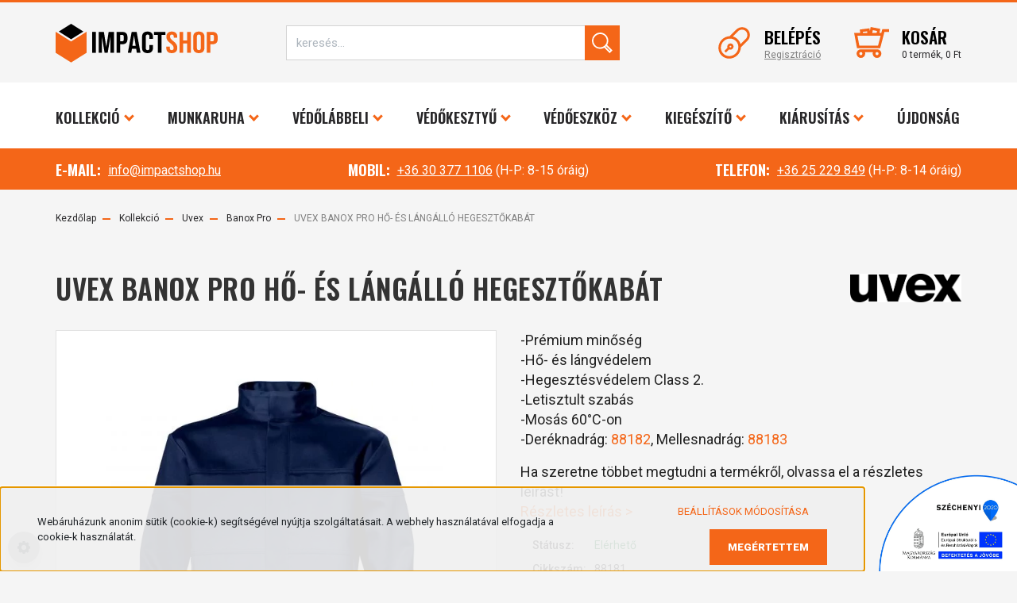

--- FILE ---
content_type: text/html; charset=UTF-8
request_url: https://www.impactshop.hu/uvex-banox-pro-ho-es-langallo-hegesztokabat
body_size: 34007
content:

<!DOCTYPE html>
<html lang="hu" dir="ltr">
<head>
    <title>Uvex Banox Pro Hő-, és lángálló hegesztőkabát - Védőruha</title>
    <meta charset="utf-8">
    <meta name="description" content="Uvex munkaruhát, védőruhát keres? Megbízható beszállítót szeretne, hosszú távon? Válassza az impactshopot! Elérhető áraink verhetetlenek!">
    <meta name="robots" content="index, follow">
    <link rel="image_src" href="https://impactshop.cdn.shoprenter.hu/custom/impactshop/image/data/Product/Uvex/Munkaruha_szett/banox_pro/uvex_banox_pro_ho_langallo_hegesztokabat.jpg.webp?lastmod=1720425206.1598265161">
    <meta property="og:title" content="UVEX BANOX PRO HŐ- ÉS LÁNGÁLLÓ HEGESZTŐKABÁT" />
    <meta property="og:type" content="product" />
    <meta property="og:url" content="https://www.impactshop.hu/uvex-banox-pro-ho-es-langallo-hegesztokabat" />
    <meta property="og:image" content="https://impactshop.cdn.shoprenter.hu/custom/impactshop/image/cache/w1910h1000/Product/Uvex/Munkaruha_szett/banox_pro/uvex_banox_pro_ho_langallo_hegesztokabat.jpg.webp?lastmod=1720425206.1598265161" />
    <meta property="og:description" content="-Prémium minőség-Hő- és lángvédelem-Hegesztésvédelem Class 2.-Letisztult szabás-Mosás 60°C-on-Deréknadrág: 88182, Mellesnadrág: 88183Ha szeretne többet megtudni a termékről, olvassa el a részletes..." />
    <link href="https://impactshop.cdn.shoprenter.hu/custom/impactshop/image/data/design/favicon.png?lastmod=1638989356.1598265161" rel="icon" />
    <link href="https://impactshop.cdn.shoprenter.hu/custom/impactshop/image/data/design/favicon.png?lastmod=1638989356.1598265161" rel="apple-touch-icon" />
    <base href="https://www.impactshop.hu:443" />
    <meta name="google-site-verification" content="3CuUP1G7LgXMVzzVyxtfKc00e099wD_wpMjoRJR-QMA" />

    <meta name="viewport" content="width=device-width initial-scale=1, maximum-scale=1, user-scalable=0">
            <link href="https://www.impactshop.hu/uvex-banox-pro-ho-es-langallo-hegesztokabat" rel="canonical">
    
            
                    
            	<link rel="preconnect" href="https://fonts.googleapis.com">
	<link rel="preconnect" href="https://fonts.gstatic.com" crossorigin>
	<link href="https://fonts.googleapis.com/css2?family=Oswald:wght@600&family=Roboto:ital,wght@0,400;0,500;0,700;0,900;1,300&display=swap" rel="stylesheet">
            <link rel="stylesheet" href="https://impactshop.cdn.shoprenter.hu/web/compiled/css/fancybox2.css?v=1769602146" media="screen">
            <link rel="stylesheet" href="https://impactshop.cdn.shoprenter.hu/custom/impactshop/catalog/view/theme/stockholm_global/style/1745914295.1585500970.1750326348.0.css?v=null.1598265161" media="screen">
            <link rel="stylesheet" href="https://impactshop.cdn.shoprenter.hu/custom/impactshop/catalog/view/theme/stockholm_global/stylesheet/stylesheet.css?v=1643655738" media="screen">
        <script>
        window.nonProductQuality = 80;
    </script>
    <script src="//ajax.googleapis.com/ajax/libs/jquery/1.10.2/jquery.min.js"></script>
    <script>window.jQuery || document.write('<script src="https://impactshop.cdn.shoprenter.hu/catalog/view/javascript/jquery/jquery-1.10.2.min.js?v=1484139539"><\/script>');</script>
    <script type="text/javascript" src="//cdn.jsdelivr.net/npm/slick-carousel@1.8.1/slick/slick.min.js"></script>

            
    

    <!--Header JavaScript codes--><script src="https://impactshop.cdn.shoprenter.hu/web/compiled/js/countdown.js?v=1769602145"></script><script src="https://impactshop.cdn.shoprenter.hu/web/compiled/js/base.js?v=1769602145"></script><script src="https://impactshop.cdn.shoprenter.hu/web/compiled/js/fancybox2.js?v=1769602145"></script><script src="https://impactshop.cdn.shoprenter.hu/web/compiled/js/before_starter2_head.js?v=1769602145"></script><script src="https://impactshop.cdn.shoprenter.hu/web/compiled/js/before_starter2_productpage.js?v=1769602145"></script><script src="https://impactshop.cdn.shoprenter.hu/web/compiled/js/productreview.js?v=1769602145"></script><script src="https://impactshop.cdn.shoprenter.hu/web/compiled/js/nanobar.js?v=1769602145"></script><!--Header jQuery onLoad scripts--><script>window.countdownFormat='%D:%H:%M:%S';var BASEURL='https://www.impactshop.hu';Currency={"symbol_left":"","symbol_right":" Ft","decimal_place":0,"decimal_point":",","thousand_point":".","currency":"HUF","value":1};var ShopRenter=ShopRenter||{};ShopRenter.product={"id":11508,"sku":"88181","currency":"HUF","unitName":"db","price":51639.489999999998,"name":"UVEX BANOX PRO H\u0150- \u00c9S L\u00c1NG\u00c1LL\u00d3 HEGESZT\u0150KAB\u00c1T","brand":"UVEX","currentVariant":[],"parent":{"id":11508,"sku":"88181","unitName":"db","price":51639.489999999998,"name":"UVEX BANOX PRO H\u0150- \u00c9S L\u00c1NG\u00c1LL\u00d3 HEGESZT\u0150KAB\u00c1T"}};$(document).ready(function(){$('.fancybox').fancybox({maxWidth:820,maxHeight:650,afterLoad:function(){wrapCSS=$(this.element).data('fancybox-wrapcss');if(wrapCSS){$('.fancybox-wrap').addClass(wrapCSS);}},helpers:{thumbs:{width:50,height:50}}});$('.fancybox-inline').fancybox({maxWidth:820,maxHeight:650,type:'inline'});});$(window).load(function(){});</script><script src="https://impactshop.cdn.shoprenter.hu/web/compiled/js/vue/manifest.bundle.js?v=1769602142"></script><script>var ShopRenter=ShopRenter||{};ShopRenter.onCartUpdate=function(callable){document.addEventListener('cartChanged',callable)};ShopRenter.onItemAdd=function(callable){document.addEventListener('AddToCart',callable)};ShopRenter.onItemDelete=function(callable){document.addEventListener('deleteCart',callable)};ShopRenter.onSearchResultViewed=function(callable){document.addEventListener('AuroraSearchResultViewed',callable)};ShopRenter.onSubscribedForNewsletter=function(callable){document.addEventListener('AuroraSubscribedForNewsletter',callable)};ShopRenter.onCheckoutInitiated=function(callable){document.addEventListener('AuroraCheckoutInitiated',callable)};ShopRenter.onCheckoutShippingInfoAdded=function(callable){document.addEventListener('AuroraCheckoutShippingInfoAdded',callable)};ShopRenter.onCheckoutPaymentInfoAdded=function(callable){document.addEventListener('AuroraCheckoutPaymentInfoAdded',callable)};ShopRenter.onCheckoutOrderConfirmed=function(callable){document.addEventListener('AuroraCheckoutOrderConfirmed',callable)};ShopRenter.onCheckoutOrderPaid=function(callable){document.addEventListener('AuroraOrderPaid',callable)};ShopRenter.onCheckoutOrderPaidUnsuccessful=function(callable){document.addEventListener('AuroraOrderPaidUnsuccessful',callable)};ShopRenter.onProductPageViewed=function(callable){document.addEventListener('AuroraProductPageViewed',callable)};ShopRenter.onMarketingConsentChanged=function(callable){document.addEventListener('AuroraMarketingConsentChanged',callable)};ShopRenter.onCustomerRegistered=function(callable){document.addEventListener('AuroraCustomerRegistered',callable)};ShopRenter.onCustomerLoggedIn=function(callable){document.addEventListener('AuroraCustomerLoggedIn',callable)};ShopRenter.onCustomerUpdated=function(callable){document.addEventListener('AuroraCustomerUpdated',callable)};ShopRenter.onCartPageViewed=function(callable){document.addEventListener('AuroraCartPageViewed',callable)};ShopRenter.customer={"userId":0,"userClientIP":"18.217.33.150","userGroupId":8,"customerGroupTaxMode":"net","customerGroupPriceMode":"net_tax_gross","email":"","phoneNumber":"","name":{"firstName":"","lastName":""}};ShopRenter.theme={"name":"stockholm_global","family":"stockholm","parent":""};ShopRenter.shop={"name":"impactshop","locale":"hu","currency":{"code":"HUF","rate":1},"domain":"impactshop.myshoprenter.hu"};ShopRenter.page={"route":"product\/product","queryString":"uvex-banox-pro-ho-es-langallo-hegesztokabat"};ShopRenter.formSubmit=function(form,callback){callback();};let loadedAsyncScriptCount=0;function asyncScriptLoaded(position){loadedAsyncScriptCount++;if(position==='body'){if(document.querySelectorAll('.async-script-tag').length===loadedAsyncScriptCount){if(/complete|interactive|loaded/.test(document.readyState)){document.dispatchEvent(new CustomEvent('asyncScriptsLoaded',{}));}else{document.addEventListener('DOMContentLoaded',()=>{document.dispatchEvent(new CustomEvent('asyncScriptsLoaded',{}));});}}}}</script><script type="text/javascript"src="https://impactshop.cdn.shoprenter.hu/web/compiled/js/vue/customerEventDispatcher.bundle.js?v=1769602142"></script>                
            
            <script>window.dataLayer=window.dataLayer||[];function gtag(){dataLayer.push(arguments)};var ShopRenter=ShopRenter||{};ShopRenter.config=ShopRenter.config||{};ShopRenter.config.googleConsentModeDefaultValue="denied";</script>                        <script type="text/javascript" src="https://impactshop.cdn.shoprenter.hu/web/compiled/js/vue/googleConsentMode.bundle.js?v=1769602142"></script>

            <!-- Meta Pixel Code -->
<script>
!function(f,b,e,v,n,t,s)
{if(f.fbq)return;n=f.fbq=function(){n.callMethod?
n.callMethod.apply(n,arguments):n.queue.push(arguments)};
if(!f._fbq)f._fbq=n;n.push=n;n.loaded=!0;n.version='2.0';
n.queue=[];t=b.createElement(e);t.async=!0;
t.src=v;s=b.getElementsByTagName(e)[0];
s.parentNode.insertBefore(t,s)}(window, document,'script',
'https://connect.facebook.net/en_US/fbevents.js');
fbq('consent', 'revoke');
fbq('init', '788666793331162');
fbq('track', 'PageView');
document.addEventListener('AuroraProductPageViewed', function(auroraEvent) {
                    fbq('track', 'ViewContent', {
                        content_type: 'product',
                        content_ids: [auroraEvent.detail.product.id.toString()],
                        value: parseFloat(auroraEvent.detail.product.grossUnitPrice),
                        currency: auroraEvent.detail.product.currency
                    }, {
                        eventID: auroraEvent.detail.event.id
                    });
                });
document.addEventListener('AuroraAddedToCart', function(auroraEvent) {
    var fbpId = [];
    var fbpValue = 0;
    var fbpCurrency = '';

    auroraEvent.detail.products.forEach(function(item) {
        fbpValue += parseFloat(item.grossUnitPrice) * item.quantity;
        fbpId.push(item.id);
        fbpCurrency = item.currency;
    });


    fbq('track', 'AddToCart', {
        content_ids: fbpId,
        content_type: 'product',
        value: fbpValue,
        currency: fbpCurrency
    }, {
        eventID: auroraEvent.detail.event.id
    });
})
window.addEventListener('AuroraMarketingCookie.Changed', function(event) {
            let consentStatus = event.detail.isAccepted ? 'grant' : 'revoke';
            if (typeof fbq === 'function') {
                fbq('consent', consentStatus);
            }
        });
</script>
<noscript><img height="1" width="1" style="display:none"
src="https://www.facebook.com/tr?id=788666793331162&ev=PageView&noscript=1"
/></noscript>
<!-- End Meta Pixel Code -->
            <!-- Google Tag Manager -->
<script>(function(w,d,s,l,i){w[l]=w[l]||[];w[l].push({'gtm.start':
new Date().getTime(),event:'gtm.js'});var f=d.getElementsByTagName(s)[0],
j=d.createElement(s),dl=l!='dataLayer'?'&l='+l:'';j.async=true;j.src=
'//www.googletagmanager.com/gtm.js?id='+i+dl;f.parentNode.insertBefore(j,f);
})(window,document,'script','dataLayer','GTM-MWWFML');</script>
<!-- End Google Tag Manager -->
            
            
                <!--Global site tag(gtag.js)--><script async src="https://www.googletagmanager.com/gtag/js?id=G-JCY10F8EVR"></script><script>window.dataLayer=window.dataLayer||[];function gtag(){dataLayer.push(arguments);}
gtag('js',new Date());gtag('config','G-JCY10F8EVR');</script>                                <script type="text/javascript" src="https://impactshop.cdn.shoprenter.hu/web/compiled/js/vue/GA4EventSender.bundle.js?v=1769602142"></script>

    
    
</head>

<body id="body" class="page-body product-page-body stockholm_global-body" role="document">
<!--Google Tag Manager(noscript)--><noscript><iframe src="//www.googletagmanager.com/ns.html?id=GTM-MWWFML"
height="0"width="0"style="display:none;visibility:hidden"></iframe></noscript><!--End Google Tag Manager(noscript)--><div id="fb-root"></div><script>(function(d,s,id){var js,fjs=d.getElementsByTagName(s)[0];if(d.getElementById(id))return;js=d.createElement(s);js.id=id;js.src="//connect.facebook.net/hu_HU/sdk/xfbml.customerchat.js#xfbml=1&version=v2.12&autoLogAppEvents=1";fjs.parentNode.insertBefore(js,fjs);}(document,"script","facebook-jssdk"));</script>
                    

<!-- cached -->    <div class="nanobar-cookie-cog d-flex-center rounded-circle js-hidden-nanobar-button">
        <svg width="16" height="16" viewBox="0 0 24 24" fill="currentColor" xmlns="https://www.w3.org/2000/svg">
    <path d="M23.2736 9.61743L21.5884 9.32688C21.385 8.54237 21.0654 7.78693 20.6586 7.08959L21.6465 5.69492C21.908 5.34625 21.8789 4.8523 21.5593 4.56174L19.4092 2.41162C19.1186 2.09201 18.6247 2.06295 18.276 2.32446L16.8814 3.31235C16.184 2.93462 15.4286 2.61501 14.6731 2.41162L14.3826 0.726392C14.3245 0.290557 13.9467 0 13.5109 0H10.4891C10.0533 0 9.67554 0.290557 9.61743 0.726392L9.32688 2.41162C8.54237 2.61501 7.78693 2.93462 7.08959 3.3414L5.69492 2.35351C5.34625 2.09201 4.8523 2.12107 4.56174 2.44068L2.41162 4.5908C2.09201 4.88136 2.06295 5.3753 2.32446 5.72397L3.31235 7.11864C2.93462 7.81598 2.61501 8.57143 2.41162 9.32688L0.726392 9.61743C0.290557 9.67554 0 10.0533 0 10.4891V13.5109C0 13.9467 0.290557 14.3245 0.726392 14.3826L2.41162 14.6731C2.61501 15.4576 2.93462 16.2131 3.3414 16.9104L2.35351 18.3051C2.09201 18.6538 2.12107 19.1477 2.44068 19.4383L4.5908 21.5884C4.88136 21.908 5.3753 21.937 5.72397 21.6755L7.11864 20.6877C7.81598 21.0654 8.57143 21.385 9.32688 21.5884L9.61743 23.2736C9.67554 23.7094 10.0533 24 10.4891 24H13.5109C13.9467 24 14.3245 23.7094 14.3826 23.2736L14.6731 21.5884C15.4576 21.385 16.2131 21.0654 16.9104 20.6586L18.3051 21.6465C18.6538 21.908 19.1477 21.8789 19.4383 21.5593L21.5884 19.4092C21.908 19.1186 21.937 18.6247 21.6755 18.276L20.6877 16.8814C21.0654 16.184 21.385 15.4286 21.5884 14.6731L23.2736 14.3826C23.7094 14.3245 24 13.9467 24 13.5109V10.4891C24 10.0533 23.7094 9.67554 23.2736 9.61743ZM12 16.7942C9.35593 16.7942 7.20581 14.6441 7.20581 12C7.20581 9.35593 9.35593 7.20581 12 7.20581C14.6441 7.20581 16.7942 9.35593 16.7942 12C16.7942 14.6441 14.6441 16.7942 12 16.7942Z"/>
</svg>

    </div>
<div class="Fixed nanobar js-nanobar-first-login">
    <div class="container nanobar-container">
        <div class="row flex-column flex-sm-row">
            <div class="col-12 col-sm-6 col-lg-8 nanobar-text-cookies align-self-center text-sm-left">
                Webáruházunk anonim sütik (cookie-k) segítségével nyújtja szolgáltatásait. A webhely használatával elfogadja a cookie-k használatát.
            </div>
            <div class="col-12 col-sm-6 col-lg-4 nanobar-buttons m-sm-0 text-center text-sm-right">
                <a href="" class="btn btn-link nanobar-settings-button js-nanobar-settings-button">
                    Beállítások módosítása
                </a>
                <a href="" class="btn btn-primary nanobar-btn js-nanobar-close-cookies" data-button-save-text="Beállítások mentése">
                    MEGÉRTETTEM
                </a>
            </div>
        </div>
        <div class="nanobar-cookies js-nanobar-cookies flex-column flex-sm-row text-left pt-3 mt-3" style="display: none;">
            <div class="custom-control custom-checkbox">
                <input id="required_cookies" class="custom-control-input" type="checkbox" name="required_cookies" disabled checked/>
                <label for="required_cookies" class="custom-control-label">
                    Szükséges cookie-k
                    <div class="cookies-help-text">
                        Ezek a cookie-k segítenek abban, hogy a webáruház használható és működőképes legyen.
                    </div>
                </label>
            </div>
            <div class="custom-control custom-checkbox">
                <input id="marketing_cookies" class="custom-control-input js-nanobar-marketing-cookies" type="checkbox" name="marketing_cookies"
                         checked />
                <label for="marketing_cookies" class="custom-control-label">
                    Marketing cookie-k
                    <div class="cookies-help-text">
                        Ezeket a cookie-k segítenek abban, hogy az Ön érdeklődési körének megfelelő reklámokat és termékeket jelenítsük meg a webáruházban.
                    </div>
                </label>
            </div>
        </div>
    </div>
</div>

<script>
    (function ($) {
        $(document).ready(function () {
            new AuroraNanobar.FirstLogNanobarCheckbox(jQuery('.js-nanobar-first-login'), 'bottom');
        });
    })(jQuery);
</script>
<!-- /cached -->
<!-- cached --><div class="Fixed nanobar js-nanobar-free-shipping">
    <div class="container nanobar-container">
        <button type="button" class="close js-nanobar-close" aria-label="Close">
            <span aria-hidden="true">&times;</span>
        </button>
        <div class="nanobar-text px-3"></div>
    </div>
</div>

<script>$(document).ready(function(){document.nanobarInstance=new AuroraNanobar.FreeShippingNanobar($('.js-nanobar-free-shipping'),'bottom','5','','1');});</script><!-- /cached -->
                <!-- page-wrap -->

                <div class="page-wrap">
                            
    <header class="sticky-header d-none d-lg-block">
                    <div class="header-top-line">
                <div class="container">
                    <div class="header-top d-flex">
                        <div class="header-top-left d-flex align-items-center">
                                <div id="section-header_contact_stockholm" class="section-wrapper ">
    
    <div class="module content-module section-module section-contact header-section-contact shoprenter-section">
    <div class="module-body section-module-body">
        <div class="contact-wrapper-box d-flex">
                            <div class="header-contact-col header-contact-phone">
                    <a class="header-contact-link" href="tel:+36-1/234-5012">
                        +36-1/234-5012
                    </a>
                </div>
                                        <div class="header-contact-col header-contact-mail">
                    <a class="header-contact-link" href="mailto:info@shoprenter.hu">info@shoprenter.hu</a>
                </div>
                        <div class="header-contact-social-box">
                                    <a class="header-contact-link" class="header-social-link" target="_blank" href="#">
                        <i>
                            <svg width="24" height="24" viewBox="0 0 24 24" fill="currentColor" xmlns="http://www.w3.org/2000/svg">
    <path d="M23.0625 16.5C23.5803 16.5 24 16.0803 24 15.5625V3.75C24 1.68219 22.3178 0 20.25 0H3.75C1.68219 0 0 1.68219 0 3.75V20.25C0 22.3178 1.68219 24 3.75 24H20.25C22.3178 24 24 22.3178 24 20.25C24 19.7322 23.5803 19.3125 23.0625 19.3125C22.5447 19.3125 22.125 19.7322 22.125 20.25C22.125 21.2838 21.2838 22.125 20.25 22.125H15.6562V15.2812H17.826C18.3005 15.2812 18.7002 14.9268 18.757 14.4558L18.8811 13.4246C18.9481 12.8665 18.5125 12.375 17.9502 12.375H15.6562V9.23438C15.6562 8.45764 16.2858 7.82812 17.0625 7.82812H18.2344C18.7522 7.82812 19.1719 7.40845 19.1719 6.89062V5.94232C19.1719 5.46204 18.8091 5.05847 18.3312 5.00977C17.8559 4.96143 17.3529 4.92188 17.0625 4.92188C15.9692 4.92188 14.8733 5.38312 14.0559 6.18713C13.2138 7.0155 12.75 8.10059 12.75 9.24261V12.375H10.6406C10.1228 12.375 9.70312 12.7947 9.70312 13.3125V14.3438C9.70312 14.8616 10.1228 15.2812 10.6406 15.2812H12.75V22.125H3.75C2.71619 22.125 1.875 21.2838 1.875 20.25V3.75C1.875 2.71619 2.71619 1.875 3.75 1.875H20.25C21.2838 1.875 22.125 2.71619 22.125 3.75V15.5625C22.125 16.0803 22.5447 16.5 23.0625 16.5Z"></path>
</svg>
                        </i>
                    </a>
                                                    <a class="header-contact-link" class="header-social-link" target="_blank" href="#">
                        <i>
                            <svg width="16" height="16" viewBox="0 0 16 16" fill="currentColor" xmlns="https://www.w3.org/2000/svg">
    <path d="M11 0H5C2.239 0 0 2.239 0 5V11C0 13.761 2.239 16 5 16H11C13.761 16 16 13.761 16 11V5C16 2.239 13.761 0 11 0ZM14.5 11C14.5 12.93 12.93 14.5 11 14.5H5C3.07 14.5 1.5 12.93 1.5 11V5C1.5 3.07 3.07 1.5 5 1.5H11C12.93 1.5 14.5 3.07 14.5 5V11Z"/>
    <path d="M8 4C5.791 4 4 5.791 4 8C4 10.209 5.791 12 8 12C10.209 12 12 10.209 12 8C12 5.791 10.209 4 8 4ZM8 10.5C6.622 10.5 5.5 9.378 5.5 8C5.5 6.621 6.622 5.5 8 5.5C9.378 5.5 10.5 6.621 10.5 8C10.5 9.378 9.378 10.5 8 10.5Z"/>
    <path d="M12.3 4.233C12.5944 4.233 12.833 3.99437 12.833 3.7C12.833 3.40563 12.5944 3.167 12.3 3.167C12.0056 3.167 11.767 3.40563 11.767 3.7C11.767 3.99437 12.0056 4.233 12.3 4.233Z"/>
</svg>

                        </i>
                    </a>
                                                    <a class="header-contact-link" class="header-social-link" target="_blank" href="#">
                        <i>
                            <svg width="16" height="12" viewBox="0 0 24 18" fill="currentColor" xmlns="https://www.w3.org/2000/svg">
    <path d="M22.98 1.73455C22.329 0.471273 21.6225 0.238909 20.184 0.150545C18.747 0.0441818 15.1335 0 12.003 0C8.8665 0 5.2515 0.0441819 3.816 0.148909C2.3805 0.238909 1.6725 0.469636 1.0155 1.73455C0.345 2.99618 0 5.16927 0 8.99509C0 8.99836 0 9 0 9C0 9.00327 0 9.00491 0 9.00491V9.00818C0 12.8176 0.345 15.0071 1.0155 16.2556C1.6725 17.5189 2.379 17.748 3.8145 17.8544C5.2515 17.946 8.8665 18 12.003 18C15.1335 18 18.747 17.946 20.1855 17.856C21.624 17.7496 22.3305 17.5205 22.9815 16.2573C23.658 15.0087 24 12.8193 24 9.00982C24 9.00982 24 9.00491 24 9.00164C24 9.00164 24 8.99836 24 8.99673C24 5.16927 23.658 2.99618 22.98 1.73455ZM9 13.9091V4.09091L16.5 9L9 13.9091Z"/>
</svg>

                        </i>
                    </a>
                                                    <a class="header-contact-link" class="header-social-link" target="_blank" href="#">
                        <i>
                            <svg width="19" height="18" viewBox="0 0 19 18" fill="none" xmlns="http://www.w3.org/2000/svg">
    <path d="M11.1271 7.6874L17.3717 0.428571H15.8919L10.4697 6.73131L6.13903 0.428571H1.14411L7.69294 9.95943L1.14411 17.5714H2.62396L8.34992 10.9155L12.9234 17.5714H17.9184L11.1271 7.6874ZM3.15717 1.54258H5.43014L15.8926 16.5081H13.6196L3.15717 1.54258Z" fill="currentColor"/>
    <path fill-rule="evenodd" clip-rule="evenodd" d="M0.329554 0H6.36446L10.5077 6.02992L15.6952 0H18.3056L11.6671 7.71671L18.7327 18H12.6978L8.31178 11.6169L2.82052 18H0.209961L7.15272 9.93012L0.329554 0ZM1.9585 0.857143L8.23299 9.98874L2.07809 17.1429H2.42723L8.38788 10.2141L13.1489 17.1429H17.1038L10.5869 7.65809L16.4375 0.857143H16.0884L10.4316 7.4327L5.91343 0.857143H1.9585ZM2.33455 1.11401H5.65335L16.715 16.9367H13.3962L2.33455 1.11401ZM3.97962 1.97115L13.8428 16.0795H15.07L5.20675 1.97115H3.97962Z" fill="currentColor"/>
</svg>

                        </i>
                    </a>
                                            </div>
        </div>
    </div>
</div>


</div>

                        </div>
                        <div class="header-top-right d-flex ml-auto">
                            <!-- cached -->
    <ul class="nav headermenu-list">
                    <li class="nav-item">
                <a class="nav-link" href="https://www.impactshop.hu"
                    target="_self"
                                        title="Főoldal"
                >
                    Főoldal
                </a>
                            </li>
                    <li class="nav-item">
                <a class="nav-link" href="https://www.impactshop.hu/index.php?route=information/contact"
                    target="_self"
                                        title="Kapcsolat"
                >
                    Kapcsolat
                </a>
                            </li>
                    <li class="nav-item">
                <a class="nav-link" href="https://www.impactshop.hu/szechenyi-2020-31"
                    target="_self"
                                        title="SZÉCHENYI 2020"
                >
                    SZÉCHENYI 2020
                </a>
                            </li>
                    <li class="nav-item">
                <a class="nav-link" href="https://www.impactshop.hu/index.php?route=product/list&amp;latest=17"
                    target="_self"
                                        title="Újdonságok"
                >
                    Újdonságok
                </a>
                            </li>
            </ul>
    <!-- /cached -->
                            <div class="header-language-currencies d-flex align-items-center">
                                
                                
                            </div>
                        </div>
                    </div>
                </div>
            </div>
            <div class="header-middle-line">
                <div class="container">
                    <div class="header-middle d-flex justify-content-between">
                        <!-- cached -->
    <a class="navbar-brand" href="/"><img style="border: 0; max-width: 204px;" src="https://impactshop.cdn.shoprenter.hu/custom/impactshop/image/cache/w204h49m00/design/impactshop-logo-fekvo.png?v=1639118138" title="IMPACTSHOP / IMPACT Munkavédelmi Kft." alt="IMPACTSHOP / IMPACT Munkavédelmi Kft." /></a>
<!-- /cached -->
                                                    
<div class="dropdown search-module d-flex">
    <div class="input-group">
        <input class="form-control disableAutocomplete" type="text" placeholder="keresés..." value=""
               id="filter_keyword" 
               onclick="this.value=(this.value==this.defaultValue)?'':this.value;"/>
        <div class="input-group-append">
            <button class="btn btn-primary" onclick="moduleSearch();">
                <svg width="26" height="26" viewBox="0 0 26 26" fill="currentColor" xmlns="http://www.w3.org/2000/svg">
    <path  d="M1.771,9.82a10.3,10.3,0,0,0,9.808,10.787c.165.008.332.012.5.012a10.248,10.248,0,0,0,5.246-1.437L24.141,26l3.52-3.52-6.794-6.794A10.307,10.307,0,0,0,12.558.012C12.393,0,12.225,0,12.061,0A10.309,10.309,0,0,0,1.771,9.82Zm4.5-5.607A8.371,8.371,0,0,1,12.061,1.9c.135,0,.272,0,.407.01a8.41,8.41,0,0,1,5.4,14.5,8.379,8.379,0,0,1-5.792,2.318c-.135,0-.272,0-.407-.01a8.414,8.414,0,0,1-5.4-14.5ZM24.981,22.48l-.84.84-5.268-5.268c.1-.089.2-.18.3-.273q.285-.271.546-.56Z" transform="translate(-1.759 0)" />
</svg>

            </button>
        </div>
    </div>

    <input type="hidden" id="filter_description" value="1"/>
    <input type="hidden" id="search_shopname" value="impactshop"/>
    <div id="results" class="dropdown-menu search-results p-0"></div>
</div>



                                                <!-- cached -->
    <ul class="nav login-list">
                    <li class="nav-item nav-item-login">
                <a class="nav-link d-flex align-items-center header-middle-link" href="index.php?route=account/login" title="Belépés">
                    <span class="btn d-flex justify-content-center align-items-center nav-item-login-icon header-icon-box">
                        <svg width="50" height="50" viewBox="0 0 50 50" fill="currentColor" xmlns="http://www.w3.org/2000/svg">
    <path d="M46.2,3.9l-0.1-0.1c-5-4.8-12.9-4.6-17.8,0.4L18,14.5c-4.6,0.2-9,2.1-12.3,5.4
	c-7,7-7.3,18.2-0.5,25s17.9,6.5,25-0.5c3.3-3.3,5.2-7.6,5.4-12.3l10.4-10.4C50.9,16.8,51,8.9,46.2,3.9z M22.9,44.7
	c-0.2,0.1-0.5,0.2-0.8,0.3C15.4,47.6,7.7,44.3,5,37.5c-1.2-3.1-1.2-6.6,0-9.7c0.1-0.3,0.2-0.5,0.3-0.8c1.5-3.4,4.2-6.1,7.6-7.6
	c1.7-0.7,3.5-1.1,5.3-1.1c0.4,0,0.9,0,1.3,0C26,18.9,31.1,24,31.6,30.5c0,0.4,0,0.8,0,1.3c0,1.8-0.4,3.6-1.1,5.3
	C29,40.5,26.3,43.2,22.9,44.7L22.9,44.7z M31.1,6.8c3.3-3.4,8.8-3.5,12.2-0.2l0.1,0.1c3.3,3.4,3.2,8.9-0.2,12.2L35,27.1
	c-1.5-6-6.2-10.6-12.1-12.1L31.1,6.8z"/>
<path  d="M22.7,27.3c-2-1.9-5.1-1.8-7,0.1c-1.5,1.4-1.9,3.6-1.2,5.5l-4.9,4.9l2.5,2.5l4.9-4.9
	c1.9,0.8,4.1,0.3,5.5-1.2C24.5,32.4,24.6,29.3,22.7,27.3z M20.1,29.9c0.5,0.5,0.6,1.4,0.1,1.9c-0.5,0.5-1.4,0.6-1.9,0.1
	c-0.5-0.5-0.6-1.4-0.1-1.9c0,0,0,0,0,0C18.7,29.5,19.5,29.4,20.1,29.9z"/>
</svg>

                    </span>
                    <span class="d-flex login-item-title">
                        Belépés
                    </span>
                </a>
            </li>
            <li class="nav-item nav-item-register d-none">
                <a class="nav-link" href="index.php?route=account/create" title="Regisztráció">
                    Regisztráció
                </a>
            </li>
            </ul>
<!-- /cached -->
                        
                        <div id="js-cart" class="d-md-flex align-items-md-center">
                            <hx:include src="/_fragment?_path=_format%3Dhtml%26_locale%3Den%26_controller%3Dmodule%252Fcart&amp;_hash=%2B6JVpIcYlulQjexnfTJsHxmLQbGveXsXJg%2FLioVUUzk%3D"></hx:include>
                        </div>
                    </div>
                </div>
            </div>
            <div class="header-bottom-line">
                <div class="container">
                    <div class="header-bottom">
                        <nav class="navbar navbar-expand-lg justify-content-between">
                            


                    
            <div id="module_category_wrapper" class="module-category-wrapper">
    
    <div id="category" class="module content-module header-position category-module" >
                <div class="module-body">
                        <div id="category-nav">
            


<ul class="nav nav-pills category category-menu sf-menu sf-horizontal cached">
    <li id="cat_1024" class="nav-item item category-list module-list parent even">
    <a href="https://www.impactshop.hu/kollekcio" class="nav-link">
        <span>Kollekció</span>
    </a>
            <ul class="nav flex-column children"><li id="cat_1160" class="nav-item item category-list module-list parent even">
    <a href="https://www.impactshop.hu/kollekcio/burgia" class="nav-link">
        <span>Burgia</span>
    </a>
            <ul class="nav flex-column children"><li id="cat_1162" class="nav-item item category-list module-list even">
    <a href="https://www.impactshop.hu/kollekcio/burgia/basic" class="nav-link">
        <span>Basic</span>
    </a>
    </li><li id="cat_1166" class="nav-item item category-list module-list odd">
    <a href="https://www.impactshop.hu/kollekcio/burgia/classic-1166" class="nav-link">
        <span>Classic</span>
    </a>
    </li><li id="cat_1165" class="nav-item item category-list module-list even">
    <a href="https://www.impactshop.hu/kollekcio/burgia/multinorm-1165" class="nav-link">
        <span>Multinorm</span>
    </a>
    </li><li id="cat_11270" class="nav-item item category-list module-list odd">
    <a href="https://www.impactshop.hu/kollekcio/burgia/stretch-pure-11270" class="nav-link">
        <span>Stretch Pure</span>
    </a>
    </li></ul>
    </li><li id="cat_827" class="nav-item item category-list module-list parent odd">
    <a href="https://www.impactshop.hu/kollekcio/cerva" class="nav-link">
        <span>Cerva</span>
    </a>
            <ul class="nav flex-column children"><li id="cat_828" class="nav-item item category-list module-list even">
    <a href="https://www.impactshop.hu/kollekcio/cerva/coen" class="nav-link">
        <span>Coen</span>
    </a>
    </li><li id="cat_835" class="nav-item item category-list module-list odd">
    <a href="https://www.impactshop.hu/kollekcio/cerva/crambe" class="nav-link">
        <span>Crambe</span>
    </a>
    </li><li id="cat_837" class="nav-item item category-list module-list even">
    <a href="https://www.impactshop.hu/kollekcio/cerva/cremorne-munkaruha" class="nav-link">
        <span>Cremorne</span>
    </a>
    </li><li id="cat_829" class="nav-item item category-list module-list odd">
    <a href="https://www.impactshop.hu/kollekcio/cerva/dayboro-829" class="nav-link">
        <span>Dayboro</span>
    </a>
    </li><li id="cat_1169" class="nav-item item category-list module-list even">
    <a href="https://www.impactshop.hu/kollekcio/cerva/desman" class="nav-link">
        <span>Desman</span>
    </a>
    </li><li id="cat_839" class="nav-item item category-list module-list odd">
    <a href="https://www.impactshop.hu/kollekcio/cerva/emerton" class="nav-link">
        <span>Emerton</span>
    </a>
    </li><li id="cat_1173" class="nav-item item category-list module-list even">
    <a href="https://www.impactshop.hu/kollekcio/cerva/emerton-stretch" class="nav-link">
        <span>Emerton Stretch</span>
    </a>
    </li><li id="cat_881" class="nav-item item category-list module-list odd">
    <a href="https://www.impactshop.hu/kollekcio/cerva/cerva-knoxfield-munkaruha-szett" class="nav-link">
        <span>Knoxfield</span>
    </a>
    </li><li id="cat_11265" class="nav-item item category-list module-list even">
    <a href="https://www.impactshop.hu/kollekcio/cerva/l-sure" class="nav-link">
        <span>L-SURE</span>
    </a>
    </li><li id="cat_11268" class="nav-item item category-list module-list odd">
    <a href="https://www.impactshop.hu/kollekcio/cerva/lathatosagi-11268" class="nav-link">
        <span>Láthatósági</span>
    </a>
    </li><li id="cat_11259" class="nav-item item category-list module-list even">
    <a href="https://www.impactshop.hu/kollekcio/cerva/max-eco-stretch" class="nav-link">
        <span>Max Eco Stretch</span>
    </a>
    </li><li id="cat_832" class="nav-item item category-list module-list odd">
    <a href="https://www.impactshop.hu/kollekcio/cerva/max" class="nav-link">
        <span>Max Neo</span>
    </a>
    </li><li id="cat_11257" class="nav-item item category-list module-list even">
    <a href="https://www.impactshop.hu/kollekcio/cerva/max-summer-11257" class="nav-link">
        <span>Max Summer</span>
    </a>
    </li><li id="cat_11254" class="nav-item item category-list module-list odd">
    <a href="https://www.impactshop.hu/kollekcio/cerva/max-vivo-11254" class="nav-link">
        <span>Max Vivo</span>
    </a>
    </li><li id="cat_1137" class="nav-item item category-list module-list even">
    <a href="https://www.impactshop.hu/kollekcio/cerva/multinorm" class="nav-link">
        <span>Multinorm</span>
    </a>
    </li><li id="cat_878" class="nav-item item category-list module-list odd">
    <a href="https://www.impactshop.hu/kollekcio/cerva/neurum-munkaruha-szett" class="nav-link">
        <span>Neurum</span>
    </a>
    </li><li id="cat_833" class="nav-item item category-list module-list even">
    <a href="https://www.impactshop.hu/kollekcio/cerva/stanmore-833" class="nav-link">
        <span>Stanmore</span>
    </a>
    </li></ul>
    </li><li id="cat_851" class="nav-item item category-list module-list parent even">
    <a href="https://www.impactshop.hu/kollekcio/coverguard" class="nav-link">
        <span>Coverguard</span>
    </a>
            <ul class="nav flex-column children"><li id="cat_852" class="nav-item item category-list module-list even">
    <a href="https://www.impactshop.hu/kollekcio/coverguard/coverguard-barva-munkaruha" class="nav-link">
        <span>Barva</span>
    </a>
    </li><li id="cat_854" class="nav-item item category-list module-list odd">
    <a href="https://www.impactshop.hu/kollekcio/coverguard/commander-munkaruha-szett" class="nav-link">
        <span>Commander</span>
    </a>
    </li><li id="cat_857" class="nav-item item category-list module-list even">
    <a href="https://www.impactshop.hu/kollekcio/coverguard/coverguard-hibana-munkaruha-szett" class="nav-link">
        <span>Hibana</span>
    </a>
    </li><li id="cat_858" class="nav-item item category-list module-list odd">
    <a href="https://www.impactshop.hu/kollekcio/coverguard/industry-munkaruha-szett" class="nav-link">
        <span>Industry</span>
    </a>
    </li><li id="cat_860" class="nav-item item category-list module-list even">
    <a href="https://www.impactshop.hu/kollekcio/coverguard/coverguard-irazu-munkaruha-szett" class="nav-link">
        <span>Irazu</span>
    </a>
    </li><li id="cat_863" class="nav-item item category-list module-list odd">
    <a href="https://www.impactshop.hu/kollekcio/coverguard/coverguard-navy-munkaruha" class="nav-link">
        <span>Navy</span>
    </a>
    </li><li id="cat_864" class="nav-item item category-list module-list even">
    <a href="https://www.impactshop.hu/kollekcio/coverguard/coverguard-orosi-munkaruha" class="nav-link">
        <span>Orosi</span>
    </a>
    </li><li id="cat_866" class="nav-item item category-list module-list odd">
    <a href="https://www.impactshop.hu/kollekcio/coverguard/coverguard-paddock-munkaruha" class="nav-link">
        <span>Paddock</span>
    </a>
    </li><li id="cat_869" class="nav-item item category-list module-list even">
    <a href="https://www.impactshop.hu/kollekcio/coverguard/partner-munkaruha-szett" class="nav-link">
        <span>Partner</span>
    </a>
    </li><li id="cat_868" class="nav-item item category-list module-list odd">
    <a href="https://www.impactshop.hu/kollekcio/coverguard/coverguard-sniper-ii-munkaruha-szett" class="nav-link">
        <span>Sniper II</span>
    </a>
    </li><li id="cat_871" class="nav-item item category-list module-list even">
    <a href="https://www.impactshop.hu/kollekcio/coverguard/technicity-munkaruha-szett" class="nav-link">
        <span>Technicity</span>
    </a>
    </li><li id="cat_874" class="nav-item item category-list module-list odd">
    <a href="https://www.impactshop.hu/kollekcio/coverguard/coverguard-telica-munkaruha-szett" class="nav-link">
        <span>Telica</span>
    </a>
    </li><li id="cat_876" class="nav-item item category-list module-list even">
    <a href="https://www.impactshop.hu/kollekcio/coverguard/coverguard-thor-munkaruha-szett" class="nav-link">
        <span>Thor</span>
    </a>
    </li></ul>
    </li><li id="cat_886" class="nav-item item category-list module-list parent odd">
    <a href="https://www.impactshop.hu/kollekcio/cxs" class="nav-link">
        <span>CXS</span>
    </a>
            <ul class="nav flex-column children"><li id="cat_904" class="nav-item item category-list module-list even">
    <a href="https://www.impactshop.hu/kollekcio/cxs/cxs-luxy-munkaruha-szett" class="nav-link">
        <span>Luxy</span>
    </a>
    </li><li id="cat_906" class="nav-item item category-list module-list odd">
    <a href="https://www.impactshop.hu/kollekcio/cxs/cxs-orion-munkaruha-szett" class="nav-link">
        <span>Orion</span>
    </a>
    </li><li id="cat_909" class="nav-item item category-list module-list even">
    <a href="https://www.impactshop.hu/kollekcio/cxs/cxs-phoenix-munkaruha-szett" class="nav-link">
        <span>Phoenix</span>
    </a>
    </li><li id="cat_910" class="nav-item item category-list module-list odd">
    <a href="https://www.impactshop.hu/kollekcio/cxs/cxs-sirius-munkaruha-szett" class="nav-link">
        <span>Sirius</span>
    </a>
    </li><li id="cat_911" class="nav-item item category-list module-list even">
    <a href="https://www.impactshop.hu/kollekcio/cxs/cxs-stretch-munkaruha-szett" class="nav-link">
        <span>Stretch</span>
    </a>
    </li></ul>
    </li><li id="cat_963" class="nav-item item category-list module-list parent even">
    <a href="https://www.impactshop.hu/kollekcio/declan" class="nav-link">
        <span>Declan</span>
    </a>
            <ul class="nav flex-column children"><li id="cat_965" class="nav-item item category-list module-list even">
    <a href="https://www.impactshop.hu/kollekcio/declan/declan-optima-munkaruha" class="nav-link">
        <span>Optima</span>
    </a>
    </li></ul>
    </li><li id="cat_1032" class="nav-item item category-list module-list parent odd">
    <a href="https://www.impactshop.hu/kollekcio/deltaplus" class="nav-link">
        <span>Deltaplus</span>
    </a>
            <ul class="nav flex-column children"><li id="cat_1047" class="nav-item item category-list module-list even">
    <a href="https://www.impactshop.hu/kollekcio/deltaplus/mach-corporate-1047" class="nav-link">
        <span>Mach Corporate</span>
    </a>
    </li><li id="cat_1044" class="nav-item item category-list module-list odd">
    <a href="https://www.impactshop.hu/kollekcio/deltaplus/mach-originals-1044" class="nav-link">
        <span>Mach Originals</span>
    </a>
    </li><li id="cat_1048" class="nav-item item category-list module-list even">
    <a href="https://www.impactshop.hu/kollekcio/deltaplus/mach-spring-1048" class="nav-link">
        <span>Mach Spring</span>
    </a>
    </li><li id="cat_1038" class="nav-item item category-list module-list odd">
    <a href="https://www.impactshop.hu/kollekcio/deltaplus/mach1-munkaruha-szett" class="nav-link">
        <span>Mach1</span>
    </a>
    </li><li id="cat_1040" class="nav-item item category-list module-list even">
    <a href="https://www.impactshop.hu/kollekcio/deltaplus/mach2-1040" class="nav-link">
        <span>Mach2</span>
    </a>
    </li><li id="cat_1043" class="nav-item item category-list module-list odd">
    <a href="https://www.impactshop.hu/kollekcio/deltaplus/mach5-1043" class="nav-link">
        <span>Mach5</span>
    </a>
    </li><li id="cat_1033" class="nav-item item category-list module-list even">
    <a href="https://www.impactshop.hu/kollekcio/deltaplus/palaos-1033" class="nav-link">
        <span>Palaos</span>
    </a>
    </li><li id="cat_1036" class="nav-item item category-list module-list odd">
    <a href="https://www.impactshop.hu/kollekcio/deltaplus/panostyle-1036" class="nav-link">
        <span>Panostyle</span>
    </a>
    </li></ul>
    </li><li id="cat_997" class="nav-item item category-list module-list parent even">
    <a href="https://www.impactshop.hu/kollekcio/fridrich-fridrich" class="nav-link">
        <span>FF</span>
    </a>
            <ul class="nav flex-column children"><li id="cat_999" class="nav-item item category-list module-list even">
    <a href="https://www.impactshop.hu/kollekcio/fridrich-fridrich/ff-carl-munkaruha-szett" class="nav-link">
        <span>Carl</span>
    </a>
    </li><li id="cat_1002" class="nav-item item category-list module-list odd">
    <a href="https://www.impactshop.hu/kollekcio/fridrich-fridrich/ff-hans-munkaruha-szett" class="nav-link">
        <span>Hans</span>
    </a>
    </li></ul>
    </li><li id="cat_1027" class="nav-item item category-list module-list parent odd">
    <a href="https://www.impactshop.hu/kollekcio/grizzlyskin-10" class="nav-link">
        <span>Grizzlyskin</span>
    </a>
            <ul class="nav flex-column children"><li id="cat_1030" class="nav-item item category-list module-list even">
    <a href="https://www.impactshop.hu/kollekcio/grizzlyskin-10/iron-munkaruha-szett" class="nav-link">
        <span>Iron</span>
    </a>
    </li></ul>
    </li><li id="cat_1092" class="nav-item item category-list module-list parent even">
    <a href="https://www.impactshop.hu/kollekcio/helly-hansen" class="nav-link">
        <span>Helly Hansen</span>
    </a>
            <ul class="nav flex-column children"><li id="cat_1108" class="nav-item item category-list module-list even">
    <a href="https://www.impactshop.hu/kollekcio/helly-hansen/bifrost" class="nav-link">
        <span>Bifrost</span>
    </a>
    </li><li id="cat_1114" class="nav-item item category-list module-list odd">
    <a href="https://www.impactshop.hu/kollekcio/helly-hansen/chelsea-1114" class="nav-link">
        <span>Chelsea</span>
    </a>
    </li><li id="cat_1122" class="nav-item item category-list module-list even">
    <a href="https://www.impactshop.hu/kollekcio/helly-hansen/classic" class="nav-link">
        <span>Classic</span>
    </a>
    </li><li id="cat_1096" class="nav-item item category-list module-list odd">
    <a href="https://www.impactshop.hu/kollekcio/helly-hansen/fakse-1096" class="nav-link">
        <span>Fakse</span>
    </a>
    </li><li id="cat_1095" class="nav-item item category-list module-list even">
    <a href="https://www.impactshop.hu/kollekcio/helly-hansen/fyre-1095" class="nav-link">
        <span>Fyre</span>
    </a>
    </li><li id="cat_1099" class="nav-item item category-list module-list odd">
    <a href="https://www.impactshop.hu/kollekcio/helly-hansen/gale" class="nav-link">
        <span>Gale</span>
    </a>
    </li><li id="cat_1103" class="nav-item item category-list module-list even">
    <a href="https://www.impactshop.hu/kollekcio/helly-hansen/heritage-1103" class="nav-link">
        <span>Heritage</span>
    </a>
    </li><li id="cat_1132" class="nav-item item category-list module-list odd">
    <a href="https://www.impactshop.hu/kollekcio/helly-hansen/hi-vis-1132" class="nav-link">
        <span>HI VIS</span>
    </a>
    </li><li id="cat_1112" class="nav-item item category-list module-list even">
    <a href="https://www.impactshop.hu/kollekcio/helly-hansen/kensington" class="nav-link">
        <span>Kensington</span>
    </a>
    </li><li id="cat_1107" class="nav-item item category-list module-list odd">
    <a href="https://www.impactshop.hu/kollekcio/helly-hansen/kiegeszitok-1107" class="nav-link">
        <span>Kiegészítők</span>
    </a>
    </li><li id="cat_1104" class="nav-item item category-list module-list even">
    <a href="https://www.impactshop.hu/kollekcio/helly-hansen/lifa-1104" class="nav-link">
        <span>Lifa</span>
    </a>
    </li><li id="cat_1119" class="nav-item item category-list module-list odd">
    <a href="https://www.impactshop.hu/kollekcio/helly-hansen/luna-1119" class="nav-link">
        <span>Luna</span>
    </a>
    </li><li id="cat_1109" class="nav-item item category-list module-list even">
    <a href="https://www.impactshop.hu/kollekcio/helly-hansen/magni" class="nav-link">
        <span>Magni</span>
    </a>
    </li><li id="cat_1118" class="nav-item item category-list module-list odd">
    <a href="https://www.impactshop.hu/kollekcio/helly-hansen/manchester" class="nav-link">
        <span>Manchester</span>
    </a>
    </li><li id="cat_1102" class="nav-item item category-list module-list even">
    <a href="https://www.impactshop.hu/kollekcio/helly-hansen/mandal-1102" class="nav-link">
        <span>Mandal</span>
    </a>
    </li><li id="cat_1116" class="nav-item item category-list module-list odd">
    <a href="https://www.impactshop.hu/kollekcio/helly-hansen/oxford-1116" class="nav-link">
        <span>Oxford</span>
    </a>
    </li><li id="cat_1098" class="nav-item item category-list module-list even">
    <a href="https://www.impactshop.hu/kollekcio/helly-hansen/storm-1098" class="nav-link">
        <span>Storm</span>
    </a>
    </li><li id="cat_1101" class="nav-item item category-list module-list odd">
    <a href="https://www.impactshop.hu/kollekcio/helly-hansen/voss" class="nav-link">
        <span>Voss</span>
    </a>
    </li></ul>
    </li><li id="cat_1134" class="nav-item item category-list module-list parent odd">
    <a href="https://www.impactshop.hu/kollekcio/korntex-1134" class="nav-link">
        <span>Korntex</span>
    </a>
            <ul class="nav flex-column children"><li id="cat_1136" class="nav-item item category-list module-list even">
    <a href="https://www.impactshop.hu/kollekcio/korntex-1134/eos-1136" class="nav-link">
        <span>EOS</span>
    </a>
    </li></ul>
    </li><li id="cat_655" class="nav-item item category-list module-list parent even">
    <a href="https://www.impactshop.hu/kollekcio/kubler" class="nav-link">
        <span>Kübler</span>
    </a>
            <ul class="nav flex-column children"><li id="cat_941" class="nav-item item category-list module-list even">
    <a href="https://www.impactshop.hu/kollekcio/kubler/kubler-activiq-munkaruha-szett" class="nav-link">
        <span>Activiq</span>
    </a>
    </li><li id="cat_976" class="nav-item item category-list module-list odd">
    <a href="https://www.impactshop.hu/kollekcio/kubler/kubler-activiq-cotton-munkaruha" class="nav-link">
        <span>Activiq cotton+</span>
    </a>
    </li><li id="cat_985" class="nav-item item category-list module-list even">
    <a href="https://www.impactshop.hu/kollekcio/kubler/kubler-bioguard-munkaruha-szett" class="nav-link">
        <span>Bioguard</span>
    </a>
    </li><li id="cat_917" class="nav-item item category-list module-list odd">
    <a href="https://www.impactshop.hu/kollekcio/kubler/kubler-bodyforce-munkaruha-szett" class="nav-link">
        <span>Bodyforce</span>
    </a>
    </li><li id="cat_953" class="nav-item item category-list module-list even">
    <a href="https://www.impactshop.hu/kollekcio/kubler/kubler-brand-x-munkaruha-szett" class="nav-link">
        <span>Brand X Protect</span>
    </a>
    </li><li id="cat_927" class="nav-item item category-list module-list odd">
    <a href="https://www.impactshop.hu/kollekcio/kubler/kubler-denim-munkaruha" class="nav-link">
        <span>Denim</span>
    </a>
    </li><li id="cat_966" class="nav-item item category-list module-list even">
    <a href="https://www.impactshop.hu/kollekcio/kubler/egyeb-ruhazatok" class="nav-link">
        <span>Egyéb ruházatok</span>
    </a>
    </li><li id="cat_955" class="nav-item item category-list module-list odd">
    <a href="https://www.impactshop.hu/kollekcio/kubler/kubler-forest-munkaruha-szett" class="nav-link">
        <span>Forest</span>
    </a>
    </li><li id="cat_920" class="nav-item item category-list module-list even">
    <a href="https://www.impactshop.hu/kollekcio/kubler/kubler-iconiq-munkaruha-szett" class="nav-link">
        <span>Iconiq</span>
    </a>
    </li><li id="cat_973" class="nav-item item category-list module-list odd">
    <a href="https://www.impactshop.hu/kollekcio/kubler/kubler-iconiq-cotton-munkaruha" class="nav-link">
        <span>Iconiq cotton</span>
    </a>
    </li><li id="cat_933" class="nav-item item category-list module-list even">
    <a href="https://www.impactshop.hu/kollekcio/kubler/kubler-image-dress-new-design" class="nav-link">
        <span>Image Dress New Design</span>
    </a>
    </li><li id="cat_944" class="nav-item item category-list module-list odd">
    <a href="https://www.impactshop.hu/kollekcio/kubler/kubler-innovatiq-munkaruha-szett" class="nav-link">
        <span>Innovatiq</span>
    </a>
    </li><li id="cat_956" class="nav-item item category-list module-list even">
    <a href="https://www.impactshop.hu/kollekcio/kubler/kubler-kermel-top-munkaruha-szett" class="nav-link">
        <span>Kermel Top</span>
    </a>
    </li><li id="cat_952" class="nav-item item category-list module-list odd">
    <a href="https://www.impactshop.hu/kollekcio/kubler/kubler-kidz-munkaruha" class="nav-link">
        <span>Kidz</span>
    </a>
    </li><li id="cat_926" class="nav-item item category-list module-list even">
    <a href="https://www.impactshop.hu/kollekcio/kubler/kubler-organiq-munkaruha-szett" class="nav-link">
        <span>Organiq</span>
    </a>
    </li><li id="cat_935" class="nav-item item category-list module-list odd">
    <a href="https://www.impactshop.hu/kollekcio/kubler/kubler-practiq-munkaruha-szett" class="nav-link">
        <span>Practiq</span>
    </a>
    </li><li id="cat_957" class="nav-item item category-list module-list even">
    <a href="https://www.impactshop.hu/kollekcio/kubler/kubler-protectiq-munkaruha-szett" class="nav-link">
        <span>Protectiq</span>
    </a>
    </li><li id="cat_986" class="nav-item item category-list module-list odd">
    <a href="https://www.impactshop.hu/kollekcio/kubler/protectiq-welding-munkaruha" class="nav-link">
        <span>Protectiq welding</span>
    </a>
    </li><li id="cat_947" class="nav-item item category-list module-list even">
    <a href="https://www.impactshop.hu/kollekcio/kubler/kubler-pulsschlag-munkaruha-szett" class="nav-link">
        <span>Pulsschlag</span>
    </a>
    </li><li id="cat_960" class="nav-item item category-list module-list odd">
    <a href="https://www.impactshop.hu/kollekcio/kubler/reflectiq-munkaruha-szett" class="nav-link">
        <span>Reflectiq</span>
    </a>
    </li><li id="cat_961" class="nav-item item category-list module-list even">
    <a href="https://www.impactshop.hu/kollekcio/kubler/safety-x-munkaruha-szett" class="nav-link">
        <span>Safety X</span>
    </a>
    </li><li id="cat_978" class="nav-item item category-list module-list odd">
    <a href="https://www.impactshop.hu/kollekcio/kubler/kubler-vita-cotton-munkaruha-szett" class="nav-link">
        <span>Vita cotton+</span>
    </a>
    </li><li id="cat_949" class="nav-item item category-list module-list even">
    <a href="https://www.impactshop.hu/kollekcio/kubler/kubler-vita-mix-munkaruha-szett" class="nav-link">
        <span>Vita mix</span>
    </a>
    </li></ul>
    </li><li id="cat_1007" class="nav-item item category-list module-list parent odd">
    <a href="https://www.impactshop.hu/kollekcio/leib-wachter-1007" class="nav-link">
        <span>Leib Wachter</span>
    </a>
            <ul class="nav flex-column children"><li id="cat_1017" class="nav-item item category-list module-list even">
    <a href="https://www.impactshop.hu/kollekcio/leib-wachter-1007/casual-line-1017" class="nav-link">
        <span>Casual-Line</span>
    </a>
    </li><li id="cat_1014" class="nav-item item category-list module-list odd">
    <a href="https://www.impactshop.hu/kollekcio/leib-wachter-1007/classic-munkaruha-szett-1014" class="nav-link">
        <span>Classic-Line</span>
    </a>
    </li><li id="cat_11251" class="nav-item item category-list module-list even">
    <a href="https://www.impactshop.hu/kollekcio/leib-wachter-1007/dynamic-line-11251" class="nav-link">
        <span>Dynamic-Line</span>
    </a>
    </li><li id="cat_1010" class="nav-item item category-list module-list odd">
    <a href="https://www.impactshop.hu/kollekcio/leib-wachter-1007/flex-line-1010" class="nav-link">
        <span>Flex-Line</span>
    </a>
    </li></ul>
    </li><li id="cat_1149" class="nav-item item category-list module-list parent even">
    <a href="https://www.impactshop.hu/kollekcio/payper-1149" class="nav-link">
        <span>Payper</span>
    </a>
            <ul class="nav flex-column children"><li id="cat_1157" class="nav-item item category-list module-list even">
    <a href="https://www.impactshop.hu/kollekcio/payper-1149/industry-1157" class="nav-link">
        <span>INDUSTRY</span>
    </a>
    </li><li id="cat_1151" class="nav-item item category-list module-list odd">
    <a href="https://www.impactshop.hu/kollekcio/payper-1149/multipro-1151" class="nav-link">
        <span>Multipro</span>
    </a>
    </li></ul>
    </li><li id="cat_884" class="nav-item item category-list module-list parent odd">
    <a href="https://www.impactshop.hu/kollekcio/portwest" class="nav-link">
        <span>Portwest</span>
    </a>
            <ul class="nav flex-column children"><li id="cat_1144" class="nav-item item category-list module-list even">
    <a href="https://www.impactshop.hu/kollekcio/portwest/as-szett" class="nav-link">
        <span>AS szett</span>
    </a>
    </li><li id="cat_1147" class="nav-item item category-list module-list odd">
    <a href="https://www.impactshop.hu/kollekcio/portwest/bizflame-1147" class="nav-link">
        <span>Bizflame</span>
    </a>
    </li><li id="cat_915" class="nav-item item category-list module-list even">
    <a href="https://www.impactshop.hu/kollekcio/portwest/bizweld-munkaruha-szett" class="nav-link">
        <span>Bizweld</span>
    </a>
    </li><li id="cat_1146" class="nav-item item category-list module-list odd">
    <a href="https://www.impactshop.hu/kollekcio/portwest/cv-husito-szett" class="nav-link">
        <span>CV Hűsítő szett</span>
    </a>
    </li><li id="cat_888" class="nav-item item category-list module-list even">
    <a href="https://www.impactshop.hu/kollekcio/portwest/portwest-dx4-munkaruha-szett" class="nav-link">
        <span>DX4</span>
    </a>
    </li><li id="cat_1133" class="nav-item item category-list module-list odd">
    <a href="https://www.impactshop.hu/kollekcio/portwest/ev4-munkaruha-szett-2" class="nav-link">
        <span>EV4</span>
    </a>
    </li><li id="cat_889" class="nav-item item category-list module-list even">
    <a href="https://www.impactshop.hu/kollekcio/portwest/portwest-fr-szett" class="nav-link">
        <span>FR szett</span>
    </a>
    </li><li id="cat_892" class="nav-item item category-list module-list odd">
    <a href="https://www.impactshop.hu/kollekcio/portwest/portwest-kx3-munkaruha-szett" class="nav-link">
        <span>KX3</span>
    </a>
    </li><li id="cat_894" class="nav-item item category-list module-list even">
    <a href="https://www.impactshop.hu/kollekcio/portwest/portwest-mv-vedoruha-szett" class="nav-link">
        <span>MV szett</span>
    </a>
    </li><li id="cat_1155" class="nav-item item category-list module-list odd">
    <a href="https://www.impactshop.hu/kollekcio/portwest/pw2-1155" class="nav-link">
        <span>PW2</span>
    </a>
    </li><li id="cat_896" class="nav-item item category-list module-list even">
    <a href="https://www.impactshop.hu/kollekcio/portwest/portwest-pw3-munkaruha-szett" class="nav-link">
        <span>PW3</span>
    </a>
    </li><li id="cat_1141" class="nav-item item category-list module-list odd">
    <a href="https://www.impactshop.hu/kollekcio/portwest/sw-bor-hegeszto-szett" class="nav-link">
        <span>SW BŐR HEGESZTŐ SZETT</span>
    </a>
    </li><li id="cat_899" class="nav-item item category-list module-list even">
    <a href="https://www.impactshop.hu/kollekcio/portwest/texo-munkaruha-szett" class="nav-link">
        <span>Texo</span>
    </a>
    </li><li id="cat_901" class="nav-item item category-list module-list odd">
    <a href="https://www.impactshop.hu/kollekcio/portwest/portwest-wx2-munkaruha-szett" class="nav-link">
        <span>WX2</span>
    </a>
    </li><li id="cat_1148" class="nav-item item category-list module-list even">
    <a href="https://www.impactshop.hu/kollekcio/portwest/wx3-1148" class="nav-link">
        <span>WX3</span>
    </a>
    </li></ul>
    </li><li id="cat_803" class="nav-item item category-list module-list parent even">
    <a href="https://www.impactshop.hu/kollekcio/qualitex" class="nav-link">
        <span>Qualitex</span>
    </a>
            <ul class="nav flex-column children"><li id="cat_968" class="nav-item item category-list module-list even">
    <a href="https://www.impactshop.hu/kollekcio/qualitex/qualitex-basic-munkaruha-szett" class="nav-link">
        <span>Basic</span>
    </a>
    </li><li id="cat_806" class="nav-item item category-list module-list odd">
    <a href="https://www.impactshop.hu/kollekcio/qualitex/qualitex-classic-munkaruha-szett" class="nav-link">
        <span>Classic</span>
    </a>
    </li><li id="cat_807" class="nav-item item category-list module-list even">
    <a href="https://www.impactshop.hu/kollekcio/qualitex/qualitex-comfort-munkaruha-szett" class="nav-link">
        <span>Comfort</span>
    </a>
    </li><li id="cat_982" class="nav-item item category-list module-list odd">
    <a href="https://www.impactshop.hu/kollekcio/qualitex/egyeb-982" class="nav-link">
        <span>Egyéb</span>
    </a>
    </li><li id="cat_809" class="nav-item item category-list module-list even">
    <a href="https://www.impactshop.hu/kollekcio/qualitex/favorit-munkaruha-szett" class="nav-link">
        <span>Favorit</span>
    </a>
    </li><li id="cat_970" class="nav-item item category-list module-list odd">
    <a href="https://www.impactshop.hu/kollekcio/qualitex/qualitex-image-munkaruha-szett" class="nav-link">
        <span>Image</span>
    </a>
    </li><li id="cat_811" class="nav-item item category-list module-list even">
    <a href="https://www.impactshop.hu/kollekcio/qualitex/ind-munkaruha-szett" class="nav-link">
        <span>IND</span>
    </a>
    </li><li id="cat_814" class="nav-item item category-list module-list odd">
    <a href="https://www.impactshop.hu/kollekcio/qualitex/pro-munkaruha-szett" class="nav-link">
        <span>PRO</span>
    </a>
    </li><li id="cat_816" class="nav-item item category-list module-list even">
    <a href="https://www.impactshop.hu/kollekcio/qualitex/protectano-munkaruha-szett" class="nav-link">
        <span>Protectano</span>
    </a>
    </li><li id="cat_817" class="nav-item item category-list module-list odd">
    <a href="https://www.impactshop.hu/kollekcio/qualitex/qualitex-robust-hegeszto-munkaruha" class="nav-link">
        <span>Robust</span>
    </a>
    </li><li id="cat_984" class="nav-item item category-list module-list even">
    <a href="https://www.impactshop.hu/kollekcio/qualitex/qualitex-signal-munkaruha-szett" class="nav-link">
        <span>Signal</span>
    </a>
    </li><li id="cat_980" class="nav-item item category-list module-list odd">
    <a href="https://www.impactshop.hu/kollekcio/qualitex/qualitex-x-serie-munkaruha-szett" class="nav-link">
        <span>X-Serie</span>
    </a>
    </li></ul>
    </li><li id="cat_842" class="nav-item item category-list module-list parent odd">
    <a href="https://www.impactshop.hu/kollekcio/sir-safety-system" class="nav-link">
        <span>Sir Safety System</span>
    </a>
            <ul class="nav flex-column children"><li id="cat_845" class="nav-item item category-list module-list even">
    <a href="https://www.impactshop.hu/kollekcio/sir-safety-system/harrison" class="nav-link">
        <span>Harrison</span>
    </a>
    </li><li id="cat_846" class="nav-item item category-list module-list odd">
    <a href="https://www.impactshop.hu/kollekcio/sir-safety-system/polytech" class="nav-link">
        <span>Polytech</span>
    </a>
    </li><li id="cat_848" class="nav-item item category-list module-list even">
    <a href="https://www.impactshop.hu/kollekcio/sir-safety-system/symbol" class="nav-link">
        <span>Symbol</span>
    </a>
    </li></ul>
    </li><li id="cat_1081" class="nav-item item category-list module-list parent even">
    <a href="https://www.impactshop.hu/kollekcio/sparco" class="nav-link">
        <span>Sparco</span>
    </a>
            <ul class="nav flex-column children"><li id="cat_1087" class="nav-item item category-list module-list even">
    <a href="https://www.impactshop.hu/kollekcio/sparco/classic-1087" class="nav-link">
        <span>Classic</span>
    </a>
    </li><li id="cat_1176" class="nav-item item category-list module-list odd">
    <a href="https://www.impactshop.hu/kollekcio/sparco/gulf-1176" class="nav-link">
        <span>Gulf</span>
    </a>
    </li><li id="cat_1083" class="nav-item item category-list module-list even">
    <a href="https://www.impactshop.hu/kollekcio/sparco/martini-racing" class="nav-link">
        <span>Martini Racing</span>
    </a>
    </li><li id="cat_1086" class="nav-item item category-list module-list odd">
    <a href="https://www.impactshop.hu/kollekcio/sparco/targa-florio" class="nav-link">
        <span>Targa Florio</span>
    </a>
    </li><li id="cat_1082" class="nav-item item category-list module-list even">
    <a href="https://www.impactshop.hu/kollekcio/sparco/tech-munkaruha-szett" class="nav-link">
        <span>Tech</span>
    </a>
    </li></ul>
    </li><li id="cat_818" class="nav-item item category-list module-list parent odd">
    <a href="https://www.impactshop.hu/kollekcio/uvex" class="nav-link">
        <span>Uvex</span>
    </a>
            <ul class="nav flex-column children"><li id="cat_821" class="nav-item item category-list module-list even">
    <a href="https://www.impactshop.hu/kollekcio/uvex/banox-pro" class="nav-link">
        <span>Banox Pro</span>
    </a>
    </li><li id="cat_822" class="nav-item item category-list module-list odd">
    <a href="https://www.impactshop.hu/kollekcio/uvex/eco" class="nav-link">
        <span>ECO</span>
    </a>
    </li><li id="cat_823" class="nav-item item category-list module-list even">
    <a href="https://www.impactshop.hu/kollekcio/uvex/suxxeed" class="nav-link">
        <span>SUXXEED</span>
    </a>
    </li><li id="cat_825" class="nav-item item category-list module-list odd">
    <a href="https://www.impactshop.hu/kollekcio/uvex/synexxo" class="nav-link">
        <span>SYNEXXO</span>
    </a>
    </li></ul>
    </li><li id="cat_700" class="nav-item item category-list module-list even">
    <a href="https://www.impactshop.hu/kollekcio/atex-munkaruha-700" class="nav-link">
        <span>Atex munkaruha</span>
    </a>
    </li><li id="cat_762" class="nav-item item category-list module-list odd">
    <a href="https://www.impactshop.hu/kollekcio/gyermek-ruhazat-es-kiegeszito-762" class="nav-link">
        <span>Gyermek ruházat és kiegészítő</span>
    </a>
    </li><li id="cat_569" class="nav-item item category-list module-list even">
    <a href="https://www.impactshop.hu/kollekcio/hutohazi-munkaruhazat-569" class="nav-link">
        <span>Hűtőházi szettek</span>
    </a>
    </li><li id="cat_672" class="nav-item item category-list module-list odd">
    <a href="https://www.impactshop.hu/kollekcio/vagasbiztos-szett-672" class="nav-link">
        <span>Vágásbiztos szett</span>
    </a>
    </li></ul>
    </li><li id="cat_101" class="nav-item item category-list module-list parent odd">
    <a href="https://www.impactshop.hu/munkaruha" class="nav-link">
        <span>Munkaruha</span>
    </a>
            <ul class="nav flex-column children"><li id="cat_440" class="nav-item item category-list module-list even">
    <a href="https://www.impactshop.hu/munkaruha/munkakabat" class="nav-link">
        <span>Munkakabát</span>
    </a>
    </li><li id="cat_470" class="nav-item item category-list module-list odd">
    <a href="https://www.impactshop.hu/munkaruha/dzseki-kabat-softshell" class="nav-link">
        <span>Dzseki, kabát</span>
    </a>
    </li><li id="cat_744" class="nav-item item category-list module-list even">
    <a href="https://www.impactshop.hu/munkaruha/melleny" class="nav-link">
        <span>Mellény</span>
    </a>
    </li><li id="cat_443" class="nav-item item category-list module-list odd">
    <a href="https://www.impactshop.hu/munkaruha/dereknadrag" class="nav-link">
        <span>Deréknadrág</span>
    </a>
    </li><li id="cat_446" class="nav-item item category-list module-list even">
    <a href="https://www.impactshop.hu/munkaruha/kantaros-nadrag" class="nav-link">
        <span>Kantáros (melles) nadrág</span>
    </a>
    </li><li id="cat_449" class="nav-item item category-list module-list odd">
    <a href="https://www.impactshop.hu/munkaruha/rovidnadrag" class="nav-link">
        <span>Rövidnadrág</span>
    </a>
    </li><li id="cat_118" class="nav-item item category-list module-list even">
    <a href="https://www.impactshop.hu/munkaruha/polo-pulover-ing" class="nav-link">
        <span>Póló, pulóver, ing</span>
    </a>
    </li><li id="cat_706" class="nav-item item category-list module-list odd">
    <a href="https://www.impactshop.hu/munkaruha/alaoltozetek-706" class="nav-link">
        <span>Aláöltözetek</span>
    </a>
    </li><li id="cat_464" class="nav-item item category-list module-list even">
    <a href="https://www.impactshop.hu/munkaruha/teli-munkaruha-464" class="nav-link">
        <span>Téli munkaruha</span>
    </a>
    </li><li id="cat_461" class="nav-item item category-list module-list odd">
    <a href="https://www.impactshop.hu/munkaruha/esoruha-461" class="nav-link">
        <span>Esőruha</span>
    </a>
    </li><li id="cat_467" class="nav-item item category-list module-list parent even">
    <a href="https://www.impactshop.hu/munkaruha/lathatosagi-ruha" class="nav-link">
        <span>Láthatósági ruha</span>
    </a>
            <ul class="nav flex-column children"><li id="cat_716" class="nav-item item category-list module-list even">
    <a href="https://www.impactshop.hu/munkaruha/lathatosagi-ruha/jollathatosagi-kabat" class="nav-link">
        <span>Kabát</span>
    </a>
    </li><li id="cat_721" class="nav-item item category-list module-list odd">
    <a href="https://www.impactshop.hu/munkaruha/lathatosagi-ruha/jollathatosagi-dereknadrag" class="nav-link">
        <span>Deréknadrág</span>
    </a>
    </li><li id="cat_722" class="nav-item item category-list module-list even">
    <a href="https://www.impactshop.hu/munkaruha/lathatosagi-ruha/jollathatosagi-mellesnadrag" class="nav-link">
        <span>Mellesnadrág</span>
    </a>
    </li><li id="cat_725" class="nav-item item category-list module-list odd">
    <a href="https://www.impactshop.hu/munkaruha/lathatosagi-ruha/jollathatosagi-rovidnadrag" class="nav-link">
        <span>Rövidnadrág</span>
    </a>
    </li><li id="cat_715" class="nav-item item category-list module-list even">
    <a href="https://www.impactshop.hu/munkaruha/lathatosagi-ruha/lathatosagi-melleny" class="nav-link">
        <span>Mellény</span>
    </a>
    </li><li id="cat_717" class="nav-item item category-list module-list odd">
    <a href="https://www.impactshop.hu/munkaruha/lathatosagi-ruha/lathatosagi-polo" class="nav-link">
        <span>Póló</span>
    </a>
    </li><li id="cat_720" class="nav-item item category-list module-list even">
    <a href="https://www.impactshop.hu/munkaruha/lathatosagi-ruha/lathatosagi-pulover" class="nav-link">
        <span>Pulóver</span>
    </a>
    </li><li id="cat_732" class="nav-item item category-list module-list odd">
    <a href="https://www.impactshop.hu/munkaruha/lathatosagi-ruha/jollathatosagi-overal" class="nav-link">
        <span>Overál</span>
    </a>
    </li><li id="cat_727" class="nav-item item category-list module-list even">
    <a href="https://www.impactshop.hu/munkaruha/lathatosagi-ruha/lathatosagi-sapka" class="nav-link">
        <span>Sapka</span>
    </a>
    </li><li id="cat_729" class="nav-item item category-list module-list odd">
    <a href="https://www.impactshop.hu/munkaruha/lathatosagi-ruha/lathatosagi-kiegeszitok" class="nav-link">
        <span>Kiegészítők</span>
    </a>
    </li></ul>
    </li><li id="cat_452" class="nav-item item category-list module-list parent odd">
    <a href="https://www.impactshop.hu/munkaruha/specialis-vedoruha" class="nav-link">
        <span>Speciális védőruha</span>
    </a>
            <ul class="nav flex-column children"><li id="cat_1054" class="nav-item item category-list module-list even">
    <a href="https://www.impactshop.hu/munkaruha/specialis-vedoruha/vedokabat-1054" class="nav-link">
        <span>Védőkabát</span>
    </a>
    </li><li id="cat_1053" class="nav-item item category-list module-list odd">
    <a href="https://www.impactshop.hu/munkaruha/specialis-vedoruha/vedonadrag-1053" class="nav-link">
        <span>Deréknadrág</span>
    </a>
    </li><li id="cat_1139" class="nav-item item category-list module-list even">
    <a href="https://www.impactshop.hu/munkaruha/specialis-vedoruha/mellesnadrag-1139" class="nav-link">
        <span>Mellesnadrág</span>
    </a>
    </li><li id="cat_1058" class="nav-item item category-list module-list odd">
    <a href="https://www.impactshop.hu/munkaruha/specialis-vedoruha/overal-1058" class="nav-link">
        <span>Overál</span>
    </a>
    </li><li id="cat_1064" class="nav-item item category-list module-list even">
    <a href="https://www.impactshop.hu/munkaruha/specialis-vedoruha/melleny-1064" class="nav-link">
        <span>Mellény</span>
    </a>
    </li><li id="cat_1055" class="nav-item item category-list module-list odd">
    <a href="https://www.impactshop.hu/munkaruha/specialis-vedoruha/polo-1055" class="nav-link">
        <span>Póló</span>
    </a>
    </li><li id="cat_1057" class="nav-item item category-list module-list even">
    <a href="https://www.impactshop.hu/munkaruha/specialis-vedoruha/pulover-1057" class="nav-link">
        <span>Pulóver</span>
    </a>
    </li><li id="cat_1065" class="nav-item item category-list module-list odd">
    <a href="https://www.impactshop.hu/munkaruha/specialis-vedoruha/koteny-1065" class="nav-link">
        <span>Köpeny, kötény</span>
    </a>
    </li><li id="cat_1063" class="nav-item item category-list module-list even">
    <a href="https://www.impactshop.hu/munkaruha/specialis-vedoruha/alaoltozet-1063" class="nav-link">
        <span>Aláöltözet</span>
    </a>
    </li><li id="cat_1061" class="nav-item item category-list module-list odd">
    <a href="https://www.impactshop.hu/munkaruha/specialis-vedoruha/egyeb-1061" class="nav-link">
        <span>Egyéb</span>
    </a>
    </li></ul>
    </li><li id="cat_679" class="nav-item item category-list module-list even">
    <a href="https://www.impactshop.hu/munkaruha/bor-hegesztoruhazat-679" class="nav-link">
        <span>BŐR HEGESZTŐRUHÁZAT</span>
    </a>
    </li><li id="cat_455" class="nav-item item category-list module-list odd">
    <a href="https://www.impactshop.hu/munkaruha/overal-455" class="nav-link">
        <span>Overál</span>
    </a>
    </li><li id="cat_473" class="nav-item item category-list module-list even">
    <a href="https://www.impactshop.hu/munkaruha/kopeny-koteny-473" class="nav-link">
        <span>Köpeny, kötény, tunika</span>
    </a>
    </li><li id="cat_709" class="nav-item item category-list module-list odd">
    <a href="https://www.impactshop.hu/munkaruha/farmer-709" class="nav-link">
        <span>Farmer (Denim) munkaruha</span>
    </a>
    </li><li id="cat_1152" class="nav-item item category-list module-list even">
    <a href="https://www.impactshop.hu/munkaruha/sef-munkaruha-1152" class="nav-link">
        <span>Séf munkaruha</span>
    </a>
    </li><li id="cat_160" class="nav-item item category-list module-list odd">
    <a href="https://www.impactshop.hu/munkaruha/sapkak-160" class="nav-link">
        <span>Sapkák, sálak, egyéb</span>
    </a>
    </li><li id="cat_11273" class="nav-item item category-list module-list even">
    <a href="https://www.impactshop.hu/munkaruha/fehernemu-11273" class="nav-link">
        <span>Fehérnemű</span>
    </a>
    </li></ul>
    </li><li id="cat_85" class="nav-item item category-list module-list parent even">
    <a href="https://www.impactshop.hu/munkavedelmi-labbeli" class="nav-link">
        <span>Védőlábbeli</span>
    </a>
            <ul class="nav flex-column children"><li id="cat_420" class="nav-item item category-list module-list even">
    <a href="https://www.impactshop.hu/munkavedelmi-labbeli/munkavedelmi-bakancs" class="nav-link">
        <span>Munkavédelmi bakancs</span>
    </a>
    </li><li id="cat_423" class="nav-item item category-list module-list odd">
    <a href="https://www.impactshop.hu/munkavedelmi-labbeli/munkavedelmi-cipo" class="nav-link">
        <span>Munkavédelmi cipő</span>
    </a>
    </li><li id="cat_426" class="nav-item item category-list module-list even">
    <a href="https://www.impactshop.hu/munkavedelmi-labbeli/munkavedelmi-szandal" class="nav-link">
        <span>Munkavédelmi szandál</span>
    </a>
    </li><li id="cat_987" class="nav-item item category-list module-list odd">
    <a href="https://www.impactshop.hu/munkavedelmi-labbeli/klumpa-es-papucs" class="nav-link">
        <span>Klumpa és papucs</span>
    </a>
    </li><li id="cat_429" class="nav-item item category-list module-list even">
    <a href="https://www.impactshop.hu/munkavedelmi-labbeli/munkavedelmi-csizma" class="nav-link">
        <span>Munkavédelmi csizma</span>
    </a>
    </li><li id="cat_432" class="nav-item item category-list module-list odd">
    <a href="https://www.impactshop.hu/munkavedelmi-labbeli/villanyszerelo-cipo-es-bakancs" class="nav-link">
        <span>Villanyszerelő cipő és bakancs</span>
    </a>
    </li><li id="cat_153" class="nav-item item category-list module-list even">
    <a href="https://www.impactshop.hu/munkavedelmi-labbeli/hegeszto-bakancs-es-cipo" class="nav-link">
        <span>Hegesztő bakancs és cipő</span>
    </a>
    </li><li id="cat_993" class="nav-item item category-list module-list odd">
    <a href="https://www.impactshop.hu/munkavedelmi-labbeli/vedelem-nelkuli-munkavedelmi-cipo-bakancs" class="nav-link">
        <span>Védelem nélküli lábbelik</span>
    </a>
    </li><li id="cat_988" class="nav-item item category-list module-list even">
    <a href="https://www.impactshop.hu/munkavedelmi-labbeli/munkavedelmi-zokni" class="nav-link">
        <span>Zokni</span>
    </a>
    </li><li id="cat_990" class="nav-item item category-list module-list odd">
    <a href="https://www.impactshop.hu/munkavedelmi-labbeli/munkavedelmi-talpbetet" class="nav-link">
        <span>Talpbetét</span>
    </a>
    </li><li id="cat_995" class="nav-item item category-list module-list even">
    <a href="https://www.impactshop.hu/munkavedelmi-labbeli/egyszerhasznalatos-cipovedo" class="nav-link">
        <span>Cipővédő</span>
    </a>
    </li><li id="cat_438" class="nav-item item category-list module-list odd">
    <a href="https://www.impactshop.hu/munkavedelmi-labbeli/munkavedelmi-labbelikhez-kiegeszitok" class="nav-link">
        <span>Kiegészítők</span>
    </a>
    </li></ul>
    </li><li id="cat_89" class="nav-item item category-list module-list parent odd">
    <a href="https://www.impactshop.hu/munkavedelmi_kesztyu" class="nav-link">
        <span>Védőkesztyű</span>
    </a>
            <ul class="nav flex-column children"><li id="cat_476" class="nav-item item category-list module-list even">
    <a href="https://www.impactshop.hu/munkavedelmi_kesztyu/rakodo-kesztyu" class="nav-link">
        <span>Rakodó kesztyű</span>
    </a>
    </li><li id="cat_671" class="nav-item item category-list module-list odd">
    <a href="https://www.impactshop.hu/munkavedelmi_kesztyu/szerelokesztyu" class="nav-link">
        <span>Szerelőkesztyű</span>
    </a>
    </li><li id="cat_479" class="nav-item item category-list module-list even">
    <a href="https://www.impactshop.hu/munkavedelmi_kesztyu/borkesztyu" class="nav-link">
        <span>Bőrkesztyű</span>
    </a>
    </li><li id="cat_482" class="nav-item item category-list module-list odd">
    <a href="https://www.impactshop.hu/munkavedelmi_kesztyu/kotott-cernakesztyu" class="nav-link">
        <span>Kötött, cérnakesztyű</span>
    </a>
    </li><li id="cat_1004" class="nav-item item category-list module-list even">
    <a href="https://www.impactshop.hu/munkavedelmi_kesztyu/pottyozott-kesztyu" class="nav-link">
        <span>Pöttyözött kesztyű</span>
    </a>
    </li><li id="cat_485" class="nav-item item category-list module-list odd">
    <a href="https://www.impactshop.hu/munkavedelmi_kesztyu/martott-vedokesztyu" class="nav-link">
        <span>Mártott védőkesztyű</span>
    </a>
    </li><li id="cat_488" class="nav-item item category-list module-list even">
    <a href="https://www.impactshop.hu/munkavedelmi_kesztyu/esd-antisztatikus-kesztyu" class="nav-link">
        <span>ESD, ANTISZTATIKUS kesztyű</span>
    </a>
    </li><li id="cat_491" class="nav-item item category-list module-list odd">
    <a href="https://www.impactshop.hu/munkavedelmi_kesztyu/egyszerhasznalatos-kesztyu" class="nav-link">
        <span>Egyszerhasználatos kesztyű</span>
    </a>
    </li><li id="cat_174" class="nav-item item category-list module-list even">
    <a href="https://www.impactshop.hu/munkavedelmi_kesztyu/hegeszto-kesztyu" class="nav-link">
        <span>Hegesztő kesztyű</span>
    </a>
    </li><li id="cat_494" class="nav-item item category-list module-list odd">
    <a href="https://www.impactshop.hu/munkavedelmi_kesztyu/hoallo-kesztyu" class="nav-link">
        <span>Hőálló kesztyű</span>
    </a>
    </li><li id="cat_497" class="nav-item item category-list module-list even">
    <a href="https://www.impactshop.hu/munkavedelmi_kesztyu/vagasbiztos-kesztyu" class="nav-link">
        <span>Vágásbiztos kesztyű</span>
    </a>
    </li><li id="cat_500" class="nav-item item category-list module-list odd">
    <a href="https://www.impactshop.hu/munkavedelmi_kesztyu/teli-munkavedelmi-kesztyu" class="nav-link">
        <span>Téli munkavédelmi kesztyű</span>
    </a>
    </li><li id="cat_503" class="nav-item item category-list module-list even">
    <a href="https://www.impactshop.hu/munkavedelmi_kesztyu/alkarvedok-es-egyeb" class="nav-link">
        <span>Alkarvédők és egyéb</span>
    </a>
    </li><li id="cat_506" class="nav-item item category-list module-list odd">
    <a href="https://www.impactshop.hu/munkavedelmi_kesztyu/villanyszerelo-kesztyu" class="nav-link">
        <span>Villanyszerelő kesztyű</span>
    </a>
    </li><li id="cat_760" class="nav-item item category-list module-list even">
    <a href="https://www.impactshop.hu/munkavedelmi_kesztyu/vegyszerallo-kesztyu" class="nav-link">
        <span>Vegyszerálló kesztyű</span>
    </a>
    </li><li id="cat_739" class="nav-item item category-list module-list odd">
    <a href="https://www.impactshop.hu/munkavedelmi_kesztyu/beutodes-elleni-kesztyu" class="nav-link">
        <span>Beütődés elleni kesztyű</span>
    </a>
    </li></ul>
    </li><li id="cat_90" class="nav-item item category-list module-list parent even">
    <a href="https://www.impactshop.hu/vedoeszkozok" class="nav-link">
        <span>Védőeszköz</span>
    </a>
            <ul class="nav flex-column children"><li id="cat_531" class="nav-item item category-list module-list parent even">
    <a href="https://www.impactshop.hu/vedoeszkozok/fejvedok" class="nav-link">
        <span>Fejvédők</span>
    </a>
            <ul class="nav flex-column children"><li id="cat_124" class="nav-item item category-list module-list even">
    <a href="https://www.impactshop.hu/vedoeszkozok/fejvedok/vedosisak" class="nav-link">
        <span>Védősisak</span>
    </a>
    </li><li id="cat_757" class="nav-item item category-list module-list odd">
    <a href="https://www.impactshop.hu/vedoeszkozok/fejvedok/beutodes-elleni-sapka" class="nav-link">
        <span>Beütődés elleni sapka</span>
    </a>
    </li><li id="cat_534" class="nav-item item category-list module-list even">
    <a href="https://www.impactshop.hu/vedoeszkozok/fejvedok/sisak-kiegeszitok-534" class="nav-link">
        <span>Sisak kiegészítők</span>
    </a>
    </li></ul>
    </li><li id="cat_125" class="nav-item item category-list module-list parent odd">
    <a href="https://www.impactshop.hu/vedoeszkozok/hallasvedok" class="nav-link">
        <span>Hallásvédők</span>
    </a>
            <ul class="nav flex-column children"><li id="cat_143" class="nav-item item category-list module-list even">
    <a href="https://www.impactshop.hu/vedoeszkozok/hallasvedok/fultok-143" class="nav-link">
        <span>Fültok</span>
    </a>
    </li><li id="cat_142" class="nav-item item category-list module-list odd">
    <a href="https://www.impactshop.hu/vedoeszkozok/hallasvedok/fuldugok-142" class="nav-link">
        <span>Füldugó</span>
    </a>
    </li><li id="cat_537" class="nav-item item category-list module-list even">
    <a href="https://www.impactshop.hu/vedoeszkozok/hallasvedok/fuldugo-utantolto" class="nav-link">
        <span>Füldugó utántöltő</span>
    </a>
    </li><li id="cat_1170" class="nav-item item category-list module-list odd">
    <a href="https://www.impactshop.hu/vedoeszkozok/hallasvedok/adagolo-1170" class="nav-link">
        <span>Adagoló</span>
    </a>
    </li><li id="cat_11263" class="nav-item item category-list module-list even">
    <a href="https://www.impactshop.hu/vedoeszkozok/hallasvedok/kiegeszitok-11263" class="nav-link">
        <span>Kiegészítők</span>
    </a>
    </li></ul>
    </li><li id="cat_130" class="nav-item item category-list module-list parent even">
    <a href="https://www.impactshop.hu/vedoeszkozok/legzesvedok" class="nav-link">
        <span>Légzésvédők</span>
    </a>
            <ul class="nav flex-column children"><li id="cat_1050" class="nav-item item category-list module-list even">
    <a href="https://www.impactshop.hu/vedoeszkozok/legzesvedok/egyszerhasznalatos-maszk-1050" class="nav-link">
        <span>Egyszerhasználatos maszk</span>
    </a>
    </li><li id="cat_131" class="nav-item item category-list module-list odd">
    <a href="https://www.impactshop.hu/vedoeszkozok/legzesvedok/pormaszk" class="nav-link">
        <span>Pormaszk</span>
    </a>
    </li><li id="cat_132" class="nav-item item category-list module-list even">
    <a href="https://www.impactshop.hu/vedoeszkozok/legzesvedok/fel-es-teljes-alarc-10" class="nav-link">
        <span>Fél- és teljes álarc</span>
    </a>
    </li><li id="cat_133" class="nav-item item category-list module-list odd">
    <a href="https://www.impactshop.hu/vedoeszkozok/legzesvedok/szurobetetek-133" class="nav-link">
        <span>Szűrőbetétek</span>
    </a>
    </li><li id="cat_11262" class="nav-item item category-list module-list even">
    <a href="https://www.impactshop.hu/vedoeszkozok/legzesvedok/kiegeszitok-11262" class="nav-link">
        <span>Kiegészítők</span>
    </a>
    </li></ul>
    </li><li id="cat_126" class="nav-item item category-list module-list parent odd">
    <a href="https://www.impactshop.hu/vedoeszkozok/szemvedok-126" class="nav-link">
        <span>Szemvédők</span>
    </a>
            <ul class="nav flex-column children"><li id="cat_555" class="nav-item item category-list module-list even">
    <a href="https://www.impactshop.hu/vedoeszkozok/szemvedok-126/vedoszemuvegek-555" class="nav-link">
        <span>Védőszemüvegek</span>
    </a>
    </li><li id="cat_150" class="nav-item item category-list module-list odd">
    <a href="https://www.impactshop.hu/vedoeszkozok/szemvedok-126/arcvedok-150" class="nav-link">
        <span>Arcvédő</span>
    </a>
    </li><li id="cat_169" class="nav-item item category-list module-list even">
    <a href="https://www.impactshop.hu/vedoeszkozok/szemvedok-126/hegesztopajzsok-169" class="nav-link">
        <span>Hegesztőpajzs</span>
    </a>
    </li><li id="cat_557" class="nav-item item category-list module-list odd">
    <a href="https://www.impactshop.hu/vedoeszkozok/szemvedok-126/szemoblito-557" class="nav-link">
        <span>Szemöblítő</span>
    </a>
    </li><li id="cat_11276" class="nav-item item category-list module-list even">
    <a href="https://www.impactshop.hu/vedoeszkozok/szemvedok-126/kiegeszitok-11276" class="nav-link">
        <span>Kiegészítők</span>
    </a>
    </li></ul>
    </li><li id="cat_540" class="nav-item item category-list module-list parent even">
    <a href="https://www.impactshop.hu/vedoeszkozok/zuhanasgatlok-540" class="nav-link">
        <span>Zuhanásgátlás</span>
    </a>
            <ul class="nav flex-column children"><li id="cat_1069" class="nav-item item category-list module-list even">
    <a href="https://www.impactshop.hu/vedoeszkozok/zuhanasgatlok-540/energiaelnyelok-1069" class="nav-link">
        <span>Energiaelnyelők</span>
    </a>
    </li><li id="cat_1072" class="nav-item item category-list module-list odd">
    <a href="https://www.impactshop.hu/vedoeszkozok/zuhanasgatlok-540/kiegeszitok-1072" class="nav-link">
        <span>Kiegészítők</span>
    </a>
    </li><li id="cat_1077" class="nav-item item category-list module-list even">
    <a href="https://www.impactshop.hu/vedoeszkozok/zuhanasgatlok-540/munkahelyzet-beallitok-1077" class="nav-link">
        <span>Munkahelyzet beállítók</span>
    </a>
    </li><li id="cat_1074" class="nav-item item category-list module-list odd">
    <a href="https://www.impactshop.hu/vedoeszkozok/zuhanasgatlok-540/rogzitok-1074" class="nav-link">
        <span>Rögzítők</span>
    </a>
    </li><li id="cat_1079" class="nav-item item category-list module-list even">
    <a href="https://www.impactshop.hu/vedoeszkozok/zuhanasgatlok-540/szerszamtarto-kotel-1079" class="nav-link">
        <span>Szerszámtartó kötél</span>
    </a>
    </li><li id="cat_1068" class="nav-item item category-list module-list odd">
    <a href="https://www.impactshop.hu/vedoeszkozok/zuhanasgatlok-540/szettek-1068" class="nav-link">
        <span>Szettek</span>
    </a>
    </li><li id="cat_546" class="nav-item item category-list module-list even">
    <a href="https://www.impactshop.hu/vedoeszkozok/zuhanasgatlok-540/testheveder-546" class="nav-link">
        <span>Testheveder és deréköv</span>
    </a>
    </li><li id="cat_138" class="nav-item item category-list module-list odd">
    <a href="https://www.impactshop.hu/vedoeszkozok/zuhanasgatlok-540/kotelek-138" class="nav-link">
        <span>Kötelek</span>
    </a>
    </li><li id="cat_549" class="nav-item item category-list module-list even">
    <a href="https://www.impactshop.hu/vedoeszkozok/zuhanasgatlok-540/zuhanasgatlo-549" class="nav-link">
        <span>Zuhanásgátló</span>
    </a>
    </li><li id="cat_552" class="nav-item item category-list module-list odd">
    <a href="https://www.impactshop.hu/vedoeszkozok/zuhanasgatlok-540/karabiner-552" class="nav-link">
        <span>Karabíner</span>
    </a>
    </li></ul>
    </li></ul>
    </li><li id="cat_509" class="nav-item item category-list module-list parent odd">
    <a href="https://www.impactshop.hu/kiegeszitok" class="nav-link">
        <span>Kiegészítő</span>
    </a>
            <ul class="nav flex-column children"><li id="cat_182" class="nav-item item category-list module-list parent even">
    <a href="https://www.impactshop.hu/kiegeszitok/figyelmezteto-tablak-182" class="nav-link">
        <span>Munkavédelmi táblák</span>
    </a>
            <ul class="nav flex-column children"><li id="cat_231" class="nav-item item category-list module-list even">
    <a href="https://www.impactshop.hu/kiegeszitok/figyelmezteto-tablak-182/epitoipari-tablak-231" class="nav-link">
        <span>Építőipari táblák</span>
    </a>
    </li><li id="cat_233" class="nav-item item category-list module-list odd">
    <a href="https://www.impactshop.hu/kiegeszitok/figyelmezteto-tablak-182/erintesvedelmi-tablak-233" class="nav-link">
        <span>Érintésvédelmi táblák</span>
    </a>
    </li><li id="cat_235" class="nav-item item category-list module-list even">
    <a href="https://www.impactshop.hu/kiegeszitok/figyelmezteto-tablak-182/feliratok-235" class="nav-link">
        <span>Feliratok</span>
    </a>
    </li><li id="cat_237" class="nav-item item category-list module-list odd">
    <a href="https://www.impactshop.hu/kiegeszitok/figyelmezteto-tablak-182/felvilagosito-tablak-237" class="nav-link">
        <span>Felvilágosító táblák</span>
    </a>
    </li><li id="cat_239" class="nav-item item category-list module-list even">
    <a href="https://www.impactshop.hu/kiegeszitok/figyelmezteto-tablak-182/figyelmezteto-tablak-239" class="nav-link">
        <span>Figyelmeztető táblák</span>
    </a>
    </li><li id="cat_241" class="nav-item item category-list module-list odd">
    <a href="https://www.impactshop.hu/kiegeszitok/figyelmezteto-tablak-182/ghs-piktogramok-241" class="nav-link">
        <span>GHS piktogramok</span>
    </a>
    </li><li id="cat_261" class="nav-item item category-list module-list even">
    <a href="https://www.impactshop.hu/kiegeszitok/figyelmezteto-tablak-182/kornyezetvedelmi-tablak-261" class="nav-link">
        <span>Környezetvédelmi táblák</span>
    </a>
    </li><li id="cat_245" class="nav-item item category-list module-list odd">
    <a href="https://www.impactshop.hu/kiegeszitok/figyelmezteto-tablak-182/kozuti-jelzotablak-245" class="nav-link">
        <span>Közúti jelzőtáblák</span>
    </a>
    </li><li id="cat_247" class="nav-item item category-list module-list even">
    <a href="https://www.impactshop.hu/kiegeszitok/figyelmezteto-tablak-182/menekulesi-utat-jelzo-tablak-247" class="nav-link">
        <span>Menekülési utat jelző táblák</span>
    </a>
    </li><li id="cat_251" class="nav-item item category-list module-list odd">
    <a href="https://www.impactshop.hu/kiegeszitok/figyelmezteto-tablak-182/piktogramok-251" class="nav-link">
        <span>Piktogramok</span>
    </a>
    </li><li id="cat_249" class="nav-item item category-list module-list even">
    <a href="https://www.impactshop.hu/kiegeszitok/figyelmezteto-tablak-182/piktogramok-felirattal-249" class="nav-link">
        <span>Piktogramok felirattal </span>
    </a>
    </li><li id="cat_253" class="nav-item item category-list module-list odd">
    <a href="https://www.impactshop.hu/kiegeszitok/figyelmezteto-tablak-182/rendelkezo-tablak-253" class="nav-link">
        <span>Rendelkező táblák</span>
    </a>
    </li><li id="cat_255" class="nav-item item category-list module-list even">
    <a href="https://www.impactshop.hu/kiegeszitok/figyelmezteto-tablak-182/tilto-tablak-255" class="nav-link">
        <span>Tiltó táblák</span>
    </a>
    </li><li id="cat_257" class="nav-item item category-list module-list odd">
    <a href="https://www.impactshop.hu/kiegeszitok/figyelmezteto-tablak-182/tuzvedelmi-tablak-257" class="nav-link">
        <span>Tűzvédelmi táblák</span>
    </a>
    </li></ul>
    </li><li id="cat_181" class="nav-item item category-list module-list parent odd">
    <a href="https://www.impactshop.hu/kiegeszitok/ontapados-jelzesek-181" class="nav-link">
        <span>Munkavédelmi matricák</span>
    </a>
            <ul class="nav flex-column children"><li id="cat_230" class="nav-item item category-list module-list even">
    <a href="https://www.impactshop.hu/kiegeszitok/ontapados-jelzesek-181/adr-barcak-230" class="nav-link">
        <span>ADR jellegű bárcák</span>
    </a>
    </li><li id="cat_232" class="nav-item item category-list module-list odd">
    <a href="https://www.impactshop.hu/kiegeszitok/ontapados-jelzesek-181/epitoipari-tablak-232" class="nav-link">
        <span>Építőipari matricák</span>
    </a>
    </li><li id="cat_234" class="nav-item item category-list module-list even">
    <a href="https://www.impactshop.hu/kiegeszitok/ontapados-jelzesek-181/erintesvedelmi-tablak-234" class="nav-link">
        <span>Érintésvédelmi matricák</span>
    </a>
    </li><li id="cat_236" class="nav-item item category-list module-list odd">
    <a href="https://www.impactshop.hu/kiegeszitok/ontapados-jelzesek-181/feliratok-236" class="nav-link">
        <span>Feliratok</span>
    </a>
    </li><li id="cat_238" class="nav-item item category-list module-list even">
    <a href="https://www.impactshop.hu/kiegeszitok/ontapados-jelzesek-181/felvilagosito-tablak-238" class="nav-link">
        <span>Felvilágosító matricák</span>
    </a>
    </li><li id="cat_240" class="nav-item item category-list module-list odd">
    <a href="https://www.impactshop.hu/kiegeszitok/ontapados-jelzesek-181/figyelmezteto-tablak-240" class="nav-link">
        <span>Figyelmeztető matricák</span>
    </a>
    </li><li id="cat_242" class="nav-item item category-list module-list even">
    <a href="https://www.impactshop.hu/kiegeszitok/ontapados-jelzesek-181/ghs-piktogramok-242" class="nav-link">
        <span>GHS piktogramok</span>
    </a>
    </li><li id="cat_244" class="nav-item item category-list module-list odd">
    <a href="https://www.impactshop.hu/kiegeszitok/ontapados-jelzesek-181/kismeretu-abrak-244" class="nav-link">
        <span>Kisméretű ábrák</span>
    </a>
    </li><li id="cat_262" class="nav-item item category-list module-list even">
    <a href="https://www.impactshop.hu/kiegeszitok/ontapados-jelzesek-181/kornyezetvedelmi-matricak-262" class="nav-link">
        <span>Környezetvédelmi matricák</span>
    </a>
    </li><li id="cat_246" class="nav-item item category-list module-list odd">
    <a href="https://www.impactshop.hu/kiegeszitok/ontapados-jelzesek-181/kozuti-jelzotablak-246" class="nav-link">
        <span>Közúti matricák</span>
    </a>
    </li><li id="cat_248" class="nav-item item category-list module-list even">
    <a href="https://www.impactshop.hu/kiegeszitok/ontapados-jelzesek-181/menekulesi-utat-jelzo-tablak-248" class="nav-link">
        <span>Menekülési utat jelző matricák</span>
    </a>
    </li><li id="cat_252" class="nav-item item category-list module-list odd">
    <a href="https://www.impactshop.hu/kiegeszitok/ontapados-jelzesek-181/piktogramok-252" class="nav-link">
        <span>Piktogramok</span>
    </a>
    </li><li id="cat_250" class="nav-item item category-list module-list even">
    <a href="https://www.impactshop.hu/kiegeszitok/ontapados-jelzesek-181/piktogramok-felirattal-250" class="nav-link">
        <span>Piktogramok felirattal </span>
    </a>
    </li><li id="cat_254" class="nav-item item category-list module-list odd">
    <a href="https://www.impactshop.hu/kiegeszitok/ontapados-jelzesek-181/rendelkezo-tablak-254" class="nav-link">
        <span>Rendelkező matricák</span>
    </a>
    </li><li id="cat_256" class="nav-item item category-list module-list even">
    <a href="https://www.impactshop.hu/kiegeszitok/ontapados-jelzesek-181/tilto-tablak-256" class="nav-link">
        <span>Tiltó matricák</span>
    </a>
    </li><li id="cat_258" class="nav-item item category-list module-list odd">
    <a href="https://www.impactshop.hu/kiegeszitok/ontapados-jelzesek-181/tuzvedelmi-tablak-258" class="nav-link">
        <span>Tűzvédelmi matricák</span>
    </a>
    </li></ul>
    </li><li id="cat_524" class="nav-item item category-list module-list parent even">
    <a href="https://www.impactshop.hu/kiegeszitok/higienia" class="nav-link">
        <span>Higiénia</span>
    </a>
            <ul class="nav flex-column children"><li id="cat_775" class="nav-item item category-list module-list even">
    <a href="https://www.impactshop.hu/kiegeszitok/higienia/munkahelyi-elsosegely" class="nav-link">
        <span>Elsősegély</span>
    </a>
    </li><li id="cat_777" class="nav-item item category-list module-list odd">
    <a href="https://www.impactshop.hu/kiegeszitok/higienia/veszzuhany-rendszerek" class="nav-link">
        <span>Vészzuhany rendszerek</span>
    </a>
    </li><li id="cat_780" class="nav-item item category-list module-list even">
    <a href="https://www.impactshop.hu/kiegeszitok/higienia/fertotlenito" class="nav-link">
        <span>Fertőtlenítő</span>
    </a>
    </li><li id="cat_781" class="nav-item item category-list module-list odd">
    <a href="https://www.impactshop.hu/kiegeszitok/higienia/keztisztito-es-kezvedo" class="nav-link">
        <span>Kéztisztító és kézvédő</span>
    </a>
    </li><li id="cat_782" class="nav-item item category-list module-list even">
    <a href="https://www.impactshop.hu/kiegeszitok/higienia/tisztitokendo" class="nav-link">
        <span>Tisztítókendő</span>
    </a>
    </li><li id="cat_784" class="nav-item item category-list module-list odd">
    <a href="https://www.impactshop.hu/kiegeszitok/higienia/tisztitoszer" class="nav-link">
        <span>Tisztítószer</span>
    </a>
    </li></ul>
    </li><li id="cat_698" class="nav-item item category-list module-list odd">
    <a href="https://www.impactshop.hu/kiegeszitok/tuzolto-keszulekek-698" class="nav-link">
        <span>Tűzoltó készülékek</span>
    </a>
    </li><li id="cat_654" class="nav-item item category-list module-list even">
    <a href="https://www.impactshop.hu/kiegeszitok/nyomtatvanyok-654" class="nav-link">
        <span>Nyomtatványok</span>
    </a>
    </li><li id="cat_512" class="nav-item item category-list module-list odd">
    <a href="https://www.impactshop.hu/kiegeszitok/lampa-fejlampa-512" class="nav-link">
        <span>Lámpa, fejlámpa</span>
    </a>
    </li><li id="cat_515" class="nav-item item category-list module-list even">
    <a href="https://www.impactshop.hu/kiegeszitok/mentoladak-eszkozok-515" class="nav-link">
        <span>Mentőládák- és eszközök</span>
    </a>
    </li><li id="cat_518" class="nav-item item category-list module-list odd">
    <a href="https://www.impactshop.hu/kiegeszitok/kozuti-bolya-lanc-oszlop-518" class="nav-link">
        <span>Közúti bója, lánc, oszlop</span>
    </a>
    </li><li id="cat_521" class="nav-item item category-list module-list even">
    <a href="https://www.impactshop.hu/kiegeszitok/jeloloesjelzoszalag-521" class="nav-link">
        <span>Jelölő- és jelzőszalagok</span>
    </a>
    </li><li id="cat_178" class="nav-item item category-list module-list odd">
    <a href="https://www.impactshop.hu/kiegeszitok/torolkozok-178" class="nav-link">
        <span>Törülközők</span>
    </a>
    </li><li id="cat_530" class="nav-item item category-list module-list even">
    <a href="https://www.impactshop.hu/kiegeszitok/tarolas-530" class="nav-link">
        <span>Tárolás</span>
    </a>
    </li><li id="cat_543" class="nav-item item category-list module-list odd">
    <a href="https://www.impactshop.hu/kiegeszitok/derekov-543" class="nav-link">
        <span>Deréköv és ízületvédők</span>
    </a>
    </li></ul>
    </li><li id="cat_647" class="nav-item item category-list module-list parent even">
    <a href="https://www.impactshop.hu/kiarusitas" class="nav-link">
        <span>KIÁRUSÍTÁS</span>
    </a>
            <ul class="nav flex-column children"><li id="cat_358" class="nav-item item category-list module-list even">
    <a href="https://www.impactshop.hu/kiarusitas/outlet" class="nav-link">
        <span>KIÁRUSÍTÁS</span>
    </a>
    </li><li id="cat_648" class="nav-item item category-list module-list odd">
    <a href="https://www.impactshop.hu/kiarusitas/akcio" class="nav-link">
        <span>AKCIÓ</span>
    </a>
    </li></ul>
    </li><li id="cat_558" class="nav-item item category-list module-list odd">
    <a href="https://www.impactshop.hu/ujdonsagok-558" class="nav-link">
        <span>ÚJDONSÁG</span>
    </a>
    </li>
</ul>

<script>$(function(){$("ul.category").superfish({animation:{opacity:'show'},popUpSelector:"ul.category,ul.children,.js-subtree-dropdown",delay:400,speed:'normal',hoverClass:'js-sf-hover'});});</script>        </div>
            </div>
                                </div>
    
            </div>
    
                        </nav>
                    </div>
                </div>
            </div>
            </header>

            
            <main class="has-sticky">
				 <div id="section-impact_contact_module" class="section-wrapper ">
    
        <div class="header-bottom module-body section-module-body header-marketinf-section-section-body">
        <div class="header-bottom header-marketing-section-position row no-gutters align-items-center justify-content-between">
            <div class="container home-container p-0">
                <div class="row sr-row no-gutters header-marketing-section-row">
                                                                                                        <div class="header-marketing-section-col d-flex align-items-center">
                                                                                                                <div class="header-marketing-box d-flex justify-content-center">
                                                                                    <span class="header-marketing-wrapper">
											
                                                                                            <span class="header-marketing-title">
                                                    <span class="beba position: sticky">E-MAIL:</span> <a href="mailto:info@impactshop.hu">info@impactshop.hu</a>
                                                </span>
                                                                                    </span>
                                    
                                        </div>
                                                                    </div>
                                                                                                                <div class="header-marketing-section-col d-flex align-items-center">
                                                                                                                <div class="header-marketing-box d-flex justify-content-center">
                                                                                    <span class="header-marketing-wrapper">
											
                                                                                            <span class="header-marketing-title">
                                                    <span class="beba position: sticky">MOBIL:</span> <a href="tel:+36303771106">+36 30 377 1106</a> (H-P: 8-15 óráig)
                                                </span>
                                                                                    </span>
                                    
                                        </div>
                                                                    </div>
                                                                                                                <div class="header-marketing-section-col d-flex align-items-center">
                                                                                                                <div class="header-marketing-box d-flex justify-content-center">
                                                                                    <span class="header-marketing-wrapper">
											
                                                                                            <span class="header-marketing-title">
                                                    <span class="beba position: sticky">TELEFON:</span> <a href="tel:+3625229849">+36 25 229 849</a>  (H-P: 8-14 óráig)
                                                </span>
                                                                                    </span>
                                    
                                        </div>
                                                                    </div>
                                                                                        </div>
            </div>
        </div>
    </div>
    <script>
        $(document).ready(function () {

            var breakpointLg = parseInt(window.getComputedStyle(document.body).getPropertyValue('--breakpoint-xl'));
            $('.header-marketing-section-row').slick({
                slidesToShow: 1,
                slidesToScroll: 1,
                autoplay: true,
                autoplaySpeed: 2000,
                mobileFirst: true,
                arrows: false,
                dots: false,
                responsive: [
                    {
                        breakpoint: breakpointLg,
                        settings: 'unslick'
                    }
                ]
            });
        });
    </script>
<style>

    .header-marketing-section-position {
        background-color: #F46618;
    }

    .header-marketing-title {
        color: #ffffff;
        background-color: #F46618;
    }

    .header-marketing-title strong {
        color: #ffffff;
    }

    @media (max-width: 991px) {

        .header-marketing-section-position {
            padding-top: 9px;
            padding-bottom: 10px;
        }

        .header-marketing-section-row {
            flex-direction: column;
        }

        .header-marketing-section-col {
            justify-content: center;
        }
    }

    @media (min-width: 992px) {

        .header-marketing-title {
            white-space: nowrap;
        }

        .header-marketing-section-row .header-marketing-section-col {
            justify-content: center;
        }

        .header-marketing-section-row .header-marketing-section-col:first-child {
            justify-content: flex-start;
        }

        .header-marketing-section-row .header-marketing-section-col:last-child {
            justify-content: flex-end;
        }

        .header-marketing-box {
            background-color: #F46618;
            padding: 0 15px;
        }

        .header-marketing-section-position > .container {
            position: relative;
            overflow: hidden;
        }

    }
    }

</style>


</div>
                            
    
    <div class="container">
                <nav aria-label="breadcrumb">
        <ol class="breadcrumb" itemscope itemtype="https://schema.org/BreadcrumbList">
                            <li class="breadcrumb-item"  itemprop="itemListElement" itemscope itemtype="https://schema.org/ListItem">
                                            <a itemprop="item" href="https://www.impactshop.hu">
                            <span itemprop="name">Kezdőlap</span>
                        </a>
                    
                    <meta itemprop="position" content="1" />
                </li>
                            <li class="breadcrumb-item"  itemprop="itemListElement" itemscope itemtype="https://schema.org/ListItem">
                                            <a itemprop="item" href="https://www.impactshop.hu/kollekcio">
                            <span itemprop="name">Kollekció</span>
                        </a>
                    
                    <meta itemprop="position" content="2" />
                </li>
                            <li class="breadcrumb-item"  itemprop="itemListElement" itemscope itemtype="https://schema.org/ListItem">
                                            <a itemprop="item" href="https://www.impactshop.hu/kollekcio/uvex">
                            <span itemprop="name">Uvex</span>
                        </a>
                    
                    <meta itemprop="position" content="3" />
                </li>
                            <li class="breadcrumb-item"  itemprop="itemListElement" itemscope itemtype="https://schema.org/ListItem">
                                            <a itemprop="item" href="https://www.impactshop.hu/kollekcio/uvex/banox-pro">
                            <span itemprop="name">Banox Pro</span>
                        </a>
                    
                    <meta itemprop="position" content="4" />
                </li>
                            <li class="breadcrumb-item active" aria-current="page" itemprop="itemListElement" itemscope itemtype="https://schema.org/ListItem">
                                            <span itemprop="name">UVEX BANOX PRO HŐ- ÉS LÁNGÁLLÓ HEGESZTŐKABÁT</span>
                    
                    <meta itemprop="position" content="5" />
                </li>
                    </ol>
    </nav>


        <div class="row">
            <section class="col one-column-content">
                <div class="flypage" itemscope itemtype="//schema.org/Product">
                                            <div class="page-head">
                                                    </div>
                    
                                            <div class="page-body">
                                <section class="product-page-top">
        <div class="product-page-top-name-manufacturer d-lg-flex justify-content-lg-between">
            <h1 class="page-head-title product-page-head-title position-relative">
                <span class="product-page-product-name" itemprop="name">UVEX BANOX PRO HŐ- ÉS LÁNGÁLLÓ HEGESZTŐKABÁT</span>
                            </h1>
                            <span class="product-name-manufacturer-box">
                                            <a href="https://www.impactshop.hu/uvex-m-50" class="product-page-top-manufacturer-link">
                            <img src="https://impactshop.cdn.shoprenter.hu/custom/impactshop/image/data/Logo/uvex_logo.png.webp?v=null.1598265161"
                                 class="product-page-top-manufacturer-img img-fluid"
                                 alt="UVEX"
                                 style="max-width: 140px;max-height: 60px"
                            />
                        </a>
                    
                </span>
            
        </div>
        <form action="https://www.impactshop.hu/index.php?route=checkout/cart" method="post" enctype="multipart/form-data" id="product">
                            <div class="product-sticky-wrapper">
    <div class="container">
        <div class="row">
            <div class="product-sticky-image">
                <img src="https://impactshop.cdn.shoprenter.hu/custom/impactshop/image/data/Product/Uvex/Munkaruha_szett/banox_pro/uvex_banox_pro_ho_langallo_hegesztokabat.jpg.webp?lastmod=1720425206.1598265161" />
            </div>
            <div class="product-sticky-name-and-links d-flex flex-column justify-content-center align-items-start">
                <div class="product-sticky-name">
                    UVEX BANOX PRO HŐ- ÉS LÁNGÁLLÓ HEGESZTŐKABÁT
                </div>
            </div>
                            <div class="product-page-right-box product-page-price-wrapper" itemprop="offers" itemscope itemtype="//schema.org/Offer">
        <div class="product-page-price-line">
        <div class="product-page-price-line-inner">
                        <span class="product-price product-page-price">51.639 Ft <span>+ ÁFA</span></span>
                            <span class="postfix">( 65.582 Ft )</span>
                    </div>
                <meta itemprop="price" content="51639"/>
        <meta itemprop="priceValidUntil" content="2027-02-01"/>
        <meta itemprop="pricecurrency" content="HUF"/>
        <meta itemprop="category" content="Banox Pro"/>
        <link itemprop="url" href="https://www.impactshop.hu/uvex-banox-pro-ho-es-langallo-hegesztokabat"/>
        <link itemprop="availability" href="http://schema.org/InStock"/>
    </div>
    </div>
                        <div class="product-addtocart">
    <div class="product-addtocart-wrapper">
        <div class="product_table_quantity"><span class="quantity-text">Menny.:</span><input class="quantity_to_cart quantity-to-cart" type="number" min="1" step="1" name="quantity" aria-label="quantity input"value="1"/><span class="quantity-name-text">db</span></div><div class="product_table_addtocartbtn"><a rel="nofollow, noindex" href="https://www.impactshop.hu/index.php?route=checkout/cart&product_id=11508&quantity=1" data-product-id="11508" data-name="UVEX BANOX PRO HŐ- ÉS LÁNGÁLLÓ HEGESZTŐKABÁT" data-price="65582.147347" data-quantity-name="db" data-price-without-currency="65582.15" data-currency="HUF" data-product-sku="88181" data-brand="UVEX" id="add_to_cart" class="button btn btn-primary button-add-to-cart"><span>Kosárba rakom</span></a></div>
        <div>
            <input type="hidden" name="product_id" value="11508"/>
            <input type="hidden" name="product_collaterals" value=""/>
            <input type="hidden" name="product_addons" value=""/>
            <input type="hidden" name="redirect" value="https://www.impactshop.hu/index.php?route=product/product&amp;product_id=11508"/>
                    </div>
    </div>
    <div class="text-minimum-wrapper small text-muted">
                    </div>
</div>
<script>
    if ($('.notify-request').length) {
        $('#body').on('keyup keypress', '.quantity_to_cart.quantity-to-cart', function (e) {
            if (e.which === 13) {
                return false;
            }
        });
    }

    $(function () {
        $(window).on('beforeunload', function () {
            $('a.button-add-to-cart:not(.disabled)').removeAttr('href').addClass('disabled button-disabled');
        });
    });
</script>
    <script>
        (function () {
            var clicked = false;
            var loadingClass = 'cart-loading';

            $('#add_to_cart').click(function clickFixed(event) {
                if (clicked === true) {
                    return false;
                }

                if (window.AjaxCart === undefined) {
                    var $this = $(this);
                    clicked = true;
                    $this.addClass(loadingClass);
                    event.preventDefault();

                    $(document).on('cart#listener-ready', function () {
                        clicked = false;
                        event.target.click();
                        $this.removeClass(loadingClass);
                    });
                }
            });
        })();
    </script>

                    </div>
    </div>
</div>

<script>
(function () {
    document.addEventListener('DOMContentLoaded', function () {
        var scrolling = false;
        var getElementRectangle = function(selector) {
            if(document.querySelector(selector)) {
                return document.querySelector(selector).getBoundingClientRect();
            }
            return false;
        };
        document.addEventListener("scroll", function() {
            scrolling = true;
        });

        setInterval(function () {
            if (scrolling) {
                scrolling = false;
                var productChildrenTable = getElementRectangle('#product-children-table');
                var productContentColumns = getElementRectangle('.product-content-columns');
                var productCartBox = getElementRectangle('.product-cart-box');

                var showStickyBy = false;
                if (productContentColumns) {
                    showStickyBy = productContentColumns.bottom;
                }

                if (productCartBox) {
                    showStickyBy = productCartBox.bottom;
                }

                if (productChildrenTable) {
                    showStickyBy = productChildrenTable.top;
                }

                var PRODUCT_STICKY_DISPLAY = 'sticky-active';
                var stickyClassList = document.querySelector('.product-sticky-wrapper').classList;
                if (showStickyBy < 0 && !stickyClassList.contains(PRODUCT_STICKY_DISPLAY)) {
                    stickyClassList.add(PRODUCT_STICKY_DISPLAY);
                }
                if (showStickyBy >= 0 && stickyClassList.contains(PRODUCT_STICKY_DISPLAY)) {
                    stickyClassList.remove(PRODUCT_STICKY_DISPLAY);
                }
            }
        }, 300);

        var stickyAddToCart = document.querySelector('.product-sticky-wrapper .notify-request');

        if ( stickyAddToCart ) {
            stickyAddToCart.setAttribute('data-fancybox-group','sticky-notify-group');
        }



    });
})();
</script>
                        <div class="row">
                <div class="col-lg-6 product-page-left">
                    <div class="product-image-box">
                        <div class="product-image position-relative">
                            
    <div id="product-image-container">
        <div class="product-image-main" >
        <a href="https://impactshop.cdn.shoprenter.hu/custom/impactshop/image/cache/w1000h1000wt1/Product/Uvex/Munkaruha_szett/banox_pro/uvex_banox_pro_ho_langallo_hegesztokabat.jpg.webp?lastmod=1720425206.1598265161"
           title="Kép 1/6 - Uvex Banox Pro Hő-, és lángálló hegesztőkabát"
           class="product-image-link fancybox-product" id="product-image-link"
           data-fancybox-group="gallery"
        >
            <img class="product-image-element img-fluid" itemprop="image" src="https://impactshop.cdn.shoprenter.hu/custom/impactshop/image/cache/w700h700wt1/Product/Uvex/Munkaruha_szett/banox_pro/uvex_banox_pro_ho_langallo_hegesztokabat.jpg.webp?lastmod=1720425206.1598265161" data-index="0" title="Uvex Banox Pro Hő-, és lángálló hegesztőkabát" alt="Uvex Banox Pro Hő-, és lángálló hegesztőkabát" id="image"/>
        </a>
    </div>

                    <div class="product-images">
                                                                            <div class="product-image-outer">
                    <img
    src="https://impactshop.cdn.shoprenter.hu/custom/impactshop/image/cache/w100h100wt1/Product/Uvex/Munkaruha_szett/banox_pro/uvex_banox_pro_ho_langallo_hegesztokabat.jpg.webp?lastmod=1720425206.1598265161"
    class="product-secondary-image ..."
    width="100"
    height="100"
    loading="lazy"
    data-index="0"
    data-popup="https://impactshop.cdn.shoprenter.hu/custom/impactshop/image/cache/w1000h1000wt1/Product/Uvex/Munkaruha_szett/banox_pro/uvex_banox_pro_ho_langallo_hegesztokabat.jpg.webp?lastmod=1720425206.1598265161"
    data-secondary_src="https://impactshop.cdn.shoprenter.hu/custom/impactshop/image/cache/w700h700wt1/Product/Uvex/Munkaruha_szett/banox_pro/uvex_banox_pro_ho_langallo_hegesztokabat.jpg.webp?lastmod=1720425206.1598265161"
    title="Kép 1/6 - Uvex Banox Pro Hő-, és lángálló hegesztőkabát"
    alt="Kép 1/6 - Uvex Banox Pro Hő-, és lángálló hegesztőkabát"
/>
                </div>
                                                                            <div class="product-image-outer">
                    <img
    src="https://impactshop.cdn.shoprenter.hu/custom/impactshop/image/cache/w100h100wt1/Product/Uvex/Munkaruha_szett/banox_pro/uvex_banox_pro_ho_langallo_hegesztokabat_2.jpg.webp?lastmod=1679491647.1598265161"
    class="product-secondary-image ..."
    width="100"
    height="100"
    loading="lazy"
    data-index="1"
    data-popup="https://impactshop.cdn.shoprenter.hu/custom/impactshop/image/cache/w1000h1000wt1/Product/Uvex/Munkaruha_szett/banox_pro/uvex_banox_pro_ho_langallo_hegesztokabat_2.jpg.webp?lastmod=1679491647.1598265161"
    data-secondary_src="https://impactshop.cdn.shoprenter.hu/custom/impactshop/image/cache/w700h700wt1/Product/Uvex/Munkaruha_szett/banox_pro/uvex_banox_pro_ho_langallo_hegesztokabat_2.jpg.webp?lastmod=1679491647.1598265161"
    title="Kép 2/6 - Uvex Banox Pro Hő-, és lángálló hegesztőkabát"
    alt="Kép 2/6 - Uvex Banox Pro Hő-, és lángálló hegesztőkabát"
/>
                </div>
                                                                            <div class="product-image-outer">
                    <img
    src="https://impactshop.cdn.shoprenter.hu/custom/impactshop/image/cache/w100h100wt1/Product/Uvex/Munkaruha_szett/banox_pro/uvex_banox_pro_ho_langallo_hegesztokabat_3.jpg.webp?lastmod=1679491647.1598265161"
    class="product-secondary-image ..."
    width="100"
    height="100"
    loading="lazy"
    data-index="2"
    data-popup="https://impactshop.cdn.shoprenter.hu/custom/impactshop/image/cache/w1000h1000wt1/Product/Uvex/Munkaruha_szett/banox_pro/uvex_banox_pro_ho_langallo_hegesztokabat_3.jpg.webp?lastmod=1679491647.1598265161"
    data-secondary_src="https://impactshop.cdn.shoprenter.hu/custom/impactshop/image/cache/w700h700wt1/Product/Uvex/Munkaruha_szett/banox_pro/uvex_banox_pro_ho_langallo_hegesztokabat_3.jpg.webp?lastmod=1679491647.1598265161"
    title="Kép 3/6 - Uvex Banox Pro Hő-, és lángálló hegesztőkabát"
    alt="Kép 3/6 - Uvex Banox Pro Hő-, és lángálló hegesztőkabát"
/>
                </div>
                                                                            <div class="product-image-outer">
                    <img
    src="https://impactshop.cdn.shoprenter.hu/custom/impactshop/image/cache/w100h100wt1/Product/Uvex/Munkaruha_szett/banox_pro/uvex_banox_pro_ho_langallo_hegesztokabat_4.jpg.webp?lastmod=1679491647.1598265161"
    class="product-secondary-image ..."
    width="100"
    height="100"
    loading="lazy"
    data-index="3"
    data-popup="https://impactshop.cdn.shoprenter.hu/custom/impactshop/image/cache/w1000h1000wt1/Product/Uvex/Munkaruha_szett/banox_pro/uvex_banox_pro_ho_langallo_hegesztokabat_4.jpg.webp?lastmod=1679491647.1598265161"
    data-secondary_src="https://impactshop.cdn.shoprenter.hu/custom/impactshop/image/cache/w700h700wt1/Product/Uvex/Munkaruha_szett/banox_pro/uvex_banox_pro_ho_langallo_hegesztokabat_4.jpg.webp?lastmod=1679491647.1598265161"
    title="Kép 4/6 - Uvex Banox Pro Hő-, és lángálló hegesztőkabát"
    alt="Kép 4/6 - Uvex Banox Pro Hő-, és lángálló hegesztőkabát"
/>
                </div>
                                                                            <div class="product-image-outer">
                    <img
    src="https://impactshop.cdn.shoprenter.hu/custom/impactshop/image/cache/w100h100wt1/Product/Uvex/Munkaruha_szett/banox_pro/uvex_banox_pro_ho_langallo_hegesztokabat_5.jpg.webp?lastmod=1679491647.1598265161"
    class="product-secondary-image ..."
    width="100"
    height="100"
    loading="lazy"
    data-index="4"
    data-popup="https://impactshop.cdn.shoprenter.hu/custom/impactshop/image/cache/w1000h1000wt1/Product/Uvex/Munkaruha_szett/banox_pro/uvex_banox_pro_ho_langallo_hegesztokabat_5.jpg.webp?lastmod=1679491647.1598265161"
    data-secondary_src="https://impactshop.cdn.shoprenter.hu/custom/impactshop/image/cache/w700h700wt1/Product/Uvex/Munkaruha_szett/banox_pro/uvex_banox_pro_ho_langallo_hegesztokabat_5.jpg.webp?lastmod=1679491647.1598265161"
    title="Kép 5/6 - Uvex Banox Pro Hő-, és lángálló hegesztőkabát"
    alt="Kép 5/6 - Uvex Banox Pro Hő-, és lángálló hegesztőkabát"
/>
                </div>
                                                                            <div class="product-image-outer">
                    <img
    src="https://impactshop.cdn.shoprenter.hu/custom/impactshop/image/cache/w100h100wt1/Product/Uvex/Munkaruha_szett/banox_pro/uvex_banox_pro_ho_langallo_hegesztokabat_6.jpg.webp?lastmod=1679491647.1598265161"
    class="product-secondary-image ..."
    width="100"
    height="100"
    loading="lazy"
    data-index="5"
    data-popup="https://impactshop.cdn.shoprenter.hu/custom/impactshop/image/cache/w1000h1000wt1/Product/Uvex/Munkaruha_szett/banox_pro/uvex_banox_pro_ho_langallo_hegesztokabat_6.jpg.webp?lastmod=1679491647.1598265161"
    data-secondary_src="https://impactshop.cdn.shoprenter.hu/custom/impactshop/image/cache/w700h700wt1/Product/Uvex/Munkaruha_szett/banox_pro/uvex_banox_pro_ho_langallo_hegesztokabat_6.jpg.webp?lastmod=1679491647.1598265161"
    title="Kép 6/6 - Uvex Banox Pro Hő-, és lángálló hegesztőkabát"
    alt="Kép 6/6 - Uvex Banox Pro Hő-, és lángálló hegesztőkabát"
/>
                </div>
                    </div>
    </div>

<script>$(document).ready(function(){var $productMainImage=$('.product-image-main');var $productImageLink=$('#product-image-link');var $productImage=$('#image');var $productImageVideo=$('#product-image-video');var $productSecondaryImage=$('.product-secondary-image');var imageTitle=$productImageLink.attr('title');$('.product-images').slick({slidesToShow:4,slidesToScroll:1,draggable:false,infinite:false,focusOnSelect:false});$productSecondaryImage.on('click',function(){$productImage.attr('src',$(this).data('secondary_src'));$productImage.attr('data-index',$(this).data('index'));$productImageLink.attr('href',$(this).data('popup'));$productSecondaryImage.removeClass('thumb-active');$(this).addClass('thumb-active');if($productImageVideo.length){if($(this).data('video_image')){$productMainImage.hide();$productImage.hide();$productImageVideo.show();}else{$productImageVideo.hide();$productMainImage.show();$productMainImage.show();}}});$productImageLink.on('click',function(){$(this).attr("title",imageTitle);$.fancybox.open([{"href":"https:\/\/impactshop.cdn.shoprenter.hu\/custom\/impactshop\/image\/cache\/w1000h1000wt1\/Product\/Uvex\/Munkaruha_szett\/banox_pro\/uvex_banox_pro_ho_langallo_hegesztokabat.jpg.webp?lastmod=1720425206.1598265161","title":"K\u00e9p 1\/6 - Uvex Banox Pro H\u0151-, \u00e9s l\u00e1ng\u00e1ll\u00f3 hegeszt\u0151kab\u00e1t"},{"href":"https:\/\/impactshop.cdn.shoprenter.hu\/custom\/impactshop\/image\/cache\/w1000h1000wt1\/Product\/Uvex\/Munkaruha_szett\/banox_pro\/uvex_banox_pro_ho_langallo_hegesztokabat_2.jpg.webp?lastmod=1679491647.1598265161","title":"K\u00e9p 2\/6 - Uvex Banox Pro H\u0151-, \u00e9s l\u00e1ng\u00e1ll\u00f3 hegeszt\u0151kab\u00e1t"},{"href":"https:\/\/impactshop.cdn.shoprenter.hu\/custom\/impactshop\/image\/cache\/w1000h1000wt1\/Product\/Uvex\/Munkaruha_szett\/banox_pro\/uvex_banox_pro_ho_langallo_hegesztokabat_3.jpg.webp?lastmod=1679491647.1598265161","title":"K\u00e9p 3\/6 - Uvex Banox Pro H\u0151-, \u00e9s l\u00e1ng\u00e1ll\u00f3 hegeszt\u0151kab\u00e1t"},{"href":"https:\/\/impactshop.cdn.shoprenter.hu\/custom\/impactshop\/image\/cache\/w1000h1000wt1\/Product\/Uvex\/Munkaruha_szett\/banox_pro\/uvex_banox_pro_ho_langallo_hegesztokabat_4.jpg.webp?lastmod=1679491647.1598265161","title":"K\u00e9p 4\/6 - Uvex Banox Pro H\u0151-, \u00e9s l\u00e1ng\u00e1ll\u00f3 hegeszt\u0151kab\u00e1t"},{"href":"https:\/\/impactshop.cdn.shoprenter.hu\/custom\/impactshop\/image\/cache\/w1000h1000wt1\/Product\/Uvex\/Munkaruha_szett\/banox_pro\/uvex_banox_pro_ho_langallo_hegesztokabat_5.jpg.webp?lastmod=1679491647.1598265161","title":"K\u00e9p 5\/6 - Uvex Banox Pro H\u0151-, \u00e9s l\u00e1ng\u00e1ll\u00f3 hegeszt\u0151kab\u00e1t"},{"href":"https:\/\/impactshop.cdn.shoprenter.hu\/custom\/impactshop\/image\/cache\/w1000h1000wt1\/Product\/Uvex\/Munkaruha_szett\/banox_pro\/uvex_banox_pro_ho_langallo_hegesztokabat_6.jpg.webp?lastmod=1679491647.1598265161","title":"K\u00e9p 6\/6 - Uvex Banox Pro H\u0151-, \u00e9s l\u00e1ng\u00e1ll\u00f3 hegeszt\u0151kab\u00e1t"}],{index:$productImageLink.find('img').attr('data-index'),maxWidth:1000,maxHeight:1000,wrapCSS:'fancybox-no-padding',live:false,helpers:{thumbs:{width:50,height:50}},tpl:{next:'<a title="Következő" class="fancybox-nav fancybox-next"><span></span></a>',prev:'<a title="Előző" class="fancybox-nav fancybox-prev"><span></span></a>'}});return false;});});</script>


                        </div>
                            <div class="position-5-wrapper">
                    
            </div>

                    </div>
                    					                                    <div id="section-product_advantages_stockholm" class="section-wrapper ">
    
        <section class="product-advantages-section">
        <div class="product-advantages d-flex flex-column">
                                                								<div class="product-kedvezmeny" data-toggle="tooltip" title="" data-html="true" data-original-title='<p>Megrendeléséhez az alábbi sávos nettó kedvezményeket biztosítjuk. *
</p>

<ul>
	<li>100 000 Ft-tól - 149 999 Ft-ig: <b>2%</b></li>
	<li>150 000 Ft-tól - 249 999 Ft-ig: <b>3%</b></li>
	<li>250 000 Ft-tól - 1 500 000 Ft-ig: <b>5%</b></li>
</ul>

<p><b>*Ez a kedvezmény az akciós és kiárusított termékekkel nem összevonható!</b>
</p> 

<p>Ha vásárlási szándéka meghaladja a nettó <b>1 500 000 forintot</b>, vagy folyamatos, megbízható beszállítói kapcsolatot keres, forduljon hozzánk bizalommal egyedi kedvezményes ajánlatunkért!
</p>'>
			                         <div class="product-advantages-item d-flex-center justify-content-start">
                                                            <img src="[data-uri]" data-src="https://impactshop.cdn.shoprenter.hu/custom/impactshop/image/data/design/arkedvezmenyek.svg?v=null.1598265161" class="img-fluid product-advantage-image" alt="Impactshop"  />
                                                                                        <div class="product-advantage-text-box">
                                    <h6 class="product-advantage-title">
                                        Vásároljon <b>kedvezményesen</b>! <span>Tekintse meg árkedvezményeinket!</span>
                                    </h6>
                                </div>
                                                    </div>
                                                			</div>
    </section>
<script>$(function(){$('.product-kedvezmeny').tooltip();});</script>


</div>

                                    </div>
                <div class="col-lg-6 product-page-right">
                        <div>
								     <div class="position-1-wrapper">
        <table class="product-parameters table">
                            
                                <tr class="product-parameter-row product-short-description-row">
        <td colspan="2" class="param-value product-short-description">
            <p class="short-desc-temp">-Prémium minőség<br />
	-Hő- és lángvédelem<br />
	-Hegesztésvédelem Class 2.<br />
	-Letisztult szabás<br />
	-Mosás 60°C-on<br />
	-Deréknadrág: <a href="https://www.impactshop.hu/uvex-banox-pro-ho-es-langallo-hegesztonadrag">88182</a>, Mellesnadrág: <a href="https://www.impactshop.hu/uvex-banox-pro-ho-es-langallo-hegeszto-kantaros-nadrag">88183</a>
</p>
<p class="short-desc-temp">Ha szeretne többet megtudni a termékről, olvassa el a részletes leírást!<br />
	<a class="prod-detail-btn" href="#pos-3-anchor">Részletes leírás ></a>
</p>
        </td>
    </tr>

                            <tr class="product-parameter-row productstock1-param-row stock_status_id-9">
    <td class="param-label productstock1-param">Státusz:</td>
    <td class="param-value productstock1-param">
        <span style="color:#177537;">
                            <span class="mr-1">
                    <svg width="13" height="13" viewBox="0 0 24 23" xmlns="https://www.w3.org/2000/svg">
    <path d="M23.0449 0.395498C22.0101 -0.277456 20.5563 -0.0694889 19.7993 0.851061L8.05432 15.1878L4.14511 10.7803C3.34851 9.88515 1.88833 9.73278 0.88346 10.439C-0.124483 11.1452 -0.29411 12.4482 0.499467 13.3403L8.20188 22.0301L23.5528 3.28412C24.3099 2.36049 24.0828 1.06845 23.0449 0.395498Z" fill="currentColor"/>
</svg>
                </span>
                        Elérhető
        </span></td>
</tr>

                            
                            <tr class="product-parameter-row productsku-param-row">
    <td class="param-label productsku-param">Cikkszám:</td>
    <td class="param-value productsku-param"><span itemprop="sku" content="88181">88181</span></td>
</tr>
                    </table>
    </div>

                                
                                                                                                            <div class="product-options-select-box product-page-right-box">
    <h6 class="product-options-select-title">Kapható választék:</h6>
    <div class="product-options">
                    <div class="product-option-item row align-items-center">
                <span class="product-option-name col-6">Méret:</span>
                <span class="param-value product-option-select col-6">
                    <select id="product-option-selector-0" class="form-control"
                            name="option[37608]">
                                                                                <option value="261447">
                                42
                                                            </option>
                                                                                <option value="261450">
                                44
                                                            </option>
                                                                                <option value="261453">
                                46
                                                            </option>
                                                                                <option value="261456">
                                48
                                                            </option>
                                                                                <option value="261459">
                                50
                                                            </option>
                                                                                <option value="261462">
                                52
                                                            </option>
                                                                                <option value="261465">
                                54
                                                            </option>
                                                                                <option value="261468">
                                56
                                                            </option>
                                                                                <option value="261471">
                                58
                                                            </option>
                                                                                <option value="261474">
                                60
                                                            </option>
                                                                                <option value="261477">
                                62
                                                            </option>
                                                                                <option value="261480">
                                64
                                                            </option>
                                                                                <option value="261483">
                                90
                                                            </option>
                                                                                <option value="261486">
                                94
                                                            </option>
                                                                                <option value="261489">
                                98
                                                            </option>
                                                                                <option value="261492">
                                102
                                                            </option>
                                                                                <option value="261495">
                                106
                                                            </option>
                                                                                <option value="261498">
                                110
                                                            </option>
                                            </select>
                </span>
            </div>
            </div>
</div>                                                                    
                                <div class="product-cart-box">
                                                                            <div class="product-page-right-box product-page-price-wrapper" itemprop="offers" itemscope itemtype="//schema.org/Offer">
        <div class="product-page-price-line">
        <div class="product-page-price-line-inner">
                        <span class="product-price product-page-price">51.639 Ft <span>+ ÁFA</span></span>
                            <span class="postfix">( 65.582 Ft )</span>
                    </div>
                <meta itemprop="price" content="51639"/>
        <meta itemprop="priceValidUntil" content="2027-02-01"/>
        <meta itemprop="pricecurrency" content="HUF"/>
        <meta itemprop="category" content="Banox Pro"/>
        <link itemprop="url" href="https://www.impactshop.hu/uvex-banox-pro-ho-es-langallo-hegesztokabat"/>
        <link itemprop="availability" href="http://schema.org/InStock"/>
    </div>
    </div>
                                                                        <div class="product-addtocart">
    <div class="product-addtocart-wrapper">
        <div class="product_table_quantity"><span class="quantity-text">Menny.:</span><input class="quantity_to_cart quantity-to-cart" type="number" min="1" step="1" name="quantity" aria-label="quantity input"value="1"/><span class="quantity-name-text">db</span></div><div class="product_table_addtocartbtn"><a rel="nofollow, noindex" href="https://www.impactshop.hu/index.php?route=checkout/cart&product_id=11508&quantity=1" data-product-id="11508" data-name="UVEX BANOX PRO HŐ- ÉS LÁNGÁLLÓ HEGESZTŐKABÁT" data-price="65582.147347" data-quantity-name="db" data-price-without-currency="65582.15" data-currency="HUF" data-product-sku="88181" data-brand="UVEX" id="add_to_cart" class="button btn btn-primary button-add-to-cart"><span>Kosárba rakom</span></a></div>
        <div>
            <input type="hidden" name="product_id" value="11508"/>
            <input type="hidden" name="product_collaterals" value=""/>
            <input type="hidden" name="product_addons" value=""/>
            <input type="hidden" name="redirect" value="https://www.impactshop.hu/index.php?route=product/product&amp;product_id=11508"/>
                    </div>
    </div>
    <div class="text-minimum-wrapper small text-muted">
                    </div>
</div>
<script>
    if ($('.notify-request').length) {
        $('#body').on('keyup keypress', '.quantity_to_cart.quantity-to-cart', function (e) {
            if (e.which === 13) {
                return false;
            }
        });
    }

    $(function () {
        $(window).on('beforeunload', function () {
            $('a.button-add-to-cart:not(.disabled)').removeAttr('href').addClass('disabled button-disabled');
        });
    });
</script>
    <script>
        (function () {
            var clicked = false;
            var loadingClass = 'cart-loading';

            $('#add_to_cart').click(function clickFixed(event) {
                if (clicked === true) {
                    return false;
                }

                if (window.AjaxCart === undefined) {
                    var $this = $(this);
                    clicked = true;
                    $this.addClass(loadingClass);
                    event.preventDefault();

                    $(document).on('cart#listener-ready', function () {
                        clicked = false;
                        event.target.click();
                        $this.removeClass(loadingClass);
                    });
                }
            });
        })();
    </script>

                                </div>
								                                	    <div id="section-product_cart_info" class="section-wrapper ">
    
    	<section class="product-minimum-order-price">
			<div class="product-minimum-order-price-inner">
				<p>Az áruház nettó 10 000 Ft feletti rendeléseket fogad</p>
				<p class="small">(A minimum rendelési érték a kosár teljes összegére értendő, nem termékenként)</p>
			</div>
	</section>
</div>

                    			                                                        </div>
                </div>
            </div>
        </form>
    </section>
	<section class="product-page-middle-0">
            <!-- cached -->


                    
            <div id="module_customcontent11_wrapper" class="module-customcontent11-wrapper">
    
    <div id="customcontent11" class="module content-module home-position customcontent hide-top" >
                                    <div class="module-body">
                        <div class="row elonyok-row module">
	<div class="col-sm-6 col-xl-3 elonyok-item">
		<div class="row">
			<img alt="Szakmai tapasztalat" src="https://impactshop.cdn.shoprenter.hu/custom/impactshop/image/cache/w0h0q80np1/design/szakmai-tapasztalat.svg?v=1648026115" />
			<p>Több, mint <span>20 éves szakmai<br />
				tapasztalat </span>a munkavédelemben
			</p>
		</div>
	</div>
	<div class="col-sm-6 col-xl-3 elonyok-item">
		<div class="row">
			<img alt="Segítőkész ügyfélszolgálat" src="https://impactshop.cdn.shoprenter.hu/custom/impactshop/image/cache/w0h0q80np1/design/segitokesz-ugyfelszolgalat.svg?v=1648026115" />
			<p>Segítőkész, rugalmas és<br />
				<span>szakértő ügyfélszolgálat</span>
			</p>
		</div>
	</div>
	<div class="col-sm-6 col-xl-3 elonyok-item">
		<div class="row">
			<img alt="Gyors szállítás" src="https://impactshop.cdn.shoprenter.hu/custom/impactshop/image/cache/w0h0q80np1/design/gyors-szallitas.svg?v=1648026115" />
			<p>Rendelését akár <span>2-3<br />
				munkanapon belül </span>kiszállítjuk
			</p>
		</div>
	</div>
	<div class="col-sm-6 col-xl-3 elonyok-item">
		<div class="row">
			<img alt="Visszatérő vásárlók" src="https://impactshop.cdn.shoprenter.hu/custom/impactshop/image/cache/w0h0q80np1/design/visszatero-vasarlok.svg?v=1648026115" />
			<p><span>Több ezer </span>elégedett,<br />
				visszatérő vásárló
			</p>
		</div>
	</div>
</div>
            </div>
                                </div>
    
            </div>
    <!-- /cached -->

    </section>
    <section class="product-page-middle-1">
        <div class="row">
            <div class="col-12 column-content one-column-content product-one-column-content">
                
                
            </div>
        </div>
    </section>
    <section class="product-page-middle-2">
        <div class="row product-positions-tabs">
            <div id="pos-3-anchor" class="col-12">
                            <div class="position-3-wrapper">
            <div class="position-3-container">
                <ul class="nav nav-tabs product-page-nav-tabs" id="flypage-nav" role="tablist">
                                                                        <li class="nav-item">
                               <a class="nav-link js-scrollto-productdescriptionnoparameters disable-anchorfix accordion-toggle active" id="productdescriptionnoparameters-tab" data-toggle="tab" href="#tab-productdescriptionnoparameters" role="tab" data-tab="#tab_productdescriptionnoparameters">
                                   <span>
                                       Leírás
                                   </span>
                               </a>
                            </li>
                                                            </ul>
                <div class="tab-content product-page-tab-content">
                                                                        <div class="tab-pane fade show active" id="tab-productdescriptionnoparameters" role="tabpanel" aria-labelledby="productdescriptionnoparameters-tab" data-tab="#tab_productdescriptionnoparameters">
                                


                    
    <div id="productdescriptionnoparameters-wrapper" class="module-productdescriptionnoparameters-wrapper">

    <div id="productdescriptionnoparameters" class="module home-position product-position productdescriptionnoparameters" >
            <div class="module-head">
        <h3 class="module-head-title">Leírás</h3>
    </div>
        <div class="module-body">
                        <span class="product-desc" itemprop="description"><p><strong></strong>
</p>
<p><em><strong></strong></em>
</p>
<p><strong></strong>
</p>
<p><strong>Uvex Banox Pro lángálló hegesztőkabát</strong>
</p>
<p><strong>88181</strong>
</p>
<p>2. osztályú hegesztési védelem<br />
	Új, divatos szabás<br />
	Poliészter összetevők a még kiválóbb légáteresztés érdekében<br />
	Kellemes viselési élmény a pamut anyagnak köszönhetően<br />
	Tökéletes kényelem<br />
	OEKO-TEX® Standard 100 szerint tanúsított
</p>
<p><br />
	Termékleírás:<br />
	uvex banox pro – tartós és hatékony hegesztési védelem kiegészítő lánggátló tulajdonságokkal<br />
	Az uvex banox pro egy igen kifinomult, tartósan szikra- és lánggátló védőszövet 79% pamutból, 20% poliészterből és 1% antisztatikus szálból. A pamut és a szintetikus összetevők kiegyensúlyozott aránya révén a banox pro kollekció ruházatait tartós és erős hegesztési védelem, illetve lánggátló tulajdonságok jellemzik, egyben remek viseletet is nyújt. A szövet a poliészternek köszönhetően fokozottan légáteresztő. A strapabíró kollekciót divatos szabása és kialakításának praktikus részletei teszik teljessé. A „protecting people” mottónak megfelelő, tartós védelem maradéktalan biztosítása érdekében a banox pro védőruházatot mindig felsőruházatként, kabáttal és kantáros, illetve bombernadrággal viselje.
</p>
<p><br />
	Általános jellemzők<br />
	Új szabás tartós és még hatékonyabb hegesztési védelemmel<br />
	Új, divatos szabású kabát<br />
	banox pro lánggátló védőszövet<br />
	Tépőzáras állógallér<br />
	Rejtett gombolás műanyag patentgombokkal
</p>
<p>Védelmi jellemzők<br />
	Hegesztési védelem kiegészítő lánggátló jellemzőkkel
</p>
<p>Kényelmi jellemzők<br />
	Lezser és letisztult szabás<br />
	Tökéletes illeszkedés
</p>
<p>Alkalmazási területek<br />
	Hegesztési munkák<br />
	Fémmegmunkálás
</p>
<p>Mosási útmutató<br />
	Mosás 60 °C-on<br />
	Nem fehéríthető<br />
	Szárítás közepes fokozaton<br />
	Vasalás közepes hőfokon<br />
	Vegytisztítás perklóretilénnel
</p>
<p>Méret: 42-64, 90-110
</p>
<p>Súly: 450 g/m2
</p>
<p>Anyag: 79% pamut, 20% poliészter, 1% antisztatikus szál
</p>
<p>-Szabványok: EN ISO 11611 class 2 A1+A2 , EN ISO 11612 A1+A2, B1, C1, E1<br />
	hő- és lángvédelem    EN ISO 11612 A1+A2, B1, C1, E1<br />
	hegesztésvédelem    EN ISO 11611 Class 2 A1+A2
</p>
<p>Egyénivédőeszköz-kategória: III: Védelem halálos veszélyek és visszafordíthatatlan egészségkárosodások ellen<strong></strong>
</p>
<p><strong>Külföldi raktárkészlet miatt a várható szállítási határidő: kb 10-12 munkanap amennyiben a gyártó mást nem igazol vissza! Méretcserére és visszáruztatásra nincs lehetőség!</strong>
</p>
<p><strong></strong><strong></strong>
</p>
<p><em><strong></strong></em><strong></strong>
</p>
<p><strong></strong><strong></strong>
</p></span>
            </div>
                                </div>
    
            </div>
    
                            </div>
                                                            </div>
            </div>
        </div>
    
    

            </div>
        </div>
    </section>
    <section class="product-page-middle-3">
        <div class="row">
            <div class="col-12">
                    <div class="position-4-wrapper">
        <div class="position-4-container">
                            


    
            <div id="module_relatedproducts_wrapper" class="module-relatedproducts-wrapper">
    
    <div id="relatedproducts" class="module product-module home-position snapshot_vertical_direction product-position" >
                                    <div class="module-head">
                    <h3 class="module-head-title">Kapcsolódó termékek</h3>                                    </div>
                            <div class="module-body">
                            <div class="product-snapshot-vertical snapshot_vertical list list_with_divs" id="relatedproducts_home_list"><div class="product-snapshot list_div_item">    
<div class="card product-card h-100  mobile-simple-view" >
    <div class="card-top-position"></div>
            <div class="position-absolute">
            

<div class="product_badges vertical-orientation">
            
                                                                        
        
        <div class="badgeitem-content badgeitem-content-id-79 badgeitem-content-image">
            <a class="badgeitem badgeitemid_79 badgeimage"
               href="/uvex-rubiflex-esd-vegyi-anyagok-elleni-vedokesztyu-8-as-meret-kiarusitas"
               
               style="background: transparent url('https://impactshop.cdn.shoprenter.hu/custom/impactshop/image/cache/w87h29/design/kiarusitas.png.webp?lastmod=0.1598265161') top left no-repeat; width: 87px; height: 29px;"
            >
                            </a>
        </div>
    

    </div>

        </div>
        <div class="product-card-image d-flex-center position-relative overflow-hidden list_picture">
        <a class="img-thumbnail-link" href="https://www.impactshop.hu/uvex-rubiflex-esd-vegyi-anyagok-elleni-vedokesztyu-8-as-meret-kiarusitas" title="Rubiflex ESD vegyszerálló védőkesztyű leárazás">
                            <img src="[data-uri]" data-src="https://impactshop.cdn.shoprenter.hu/custom/impactshop/image/cache/w323h323/Product/Uvex/Vedokesztyu/rubiflex/rubiflex-60954-esd-vegyszerallo-vedokesztyu.jpg.webp?lastmod=1720425191.1598265161" class="card-img-top img-thumbnail" title="Rubiflex ESD vegyszerálló védőkesztyű leárazás" alt="Rubiflex ESD vegyszerálló védőkesztyű leárazás"  />
                    </a>
                    <span class="card-buttons-overlay">
                <span class="item item-quickview">
                    
                </span>
                <span class="item">
                    
                </span>
            </span>
            <span class="card-add-to-cart-overlay">
                
                <input type="hidden" name="product_id" value="6849"/>
            </span>
            </div>
    <div class="card-body product-card-body">
                <h2 class="product-card-item product-card-title h4">
    <a href="https://www.impactshop.hu/uvex-rubiflex-esd-vegyi-anyagok-elleni-vedokesztyu-8-as-meret-kiarusitas" title="Rubiflex ESD vegyszerálló védőkesztyű leárazás" class="snapshot-product-name">UVEX RUBIFLEX ESD VEGYI ANYAGOK ELLENI VÉDŐKESZTYŰ (8-AS MÉRET KIÁRUSÍTÁS)</a>
    </h2>    <div class="product-card-item product-card-manufacturer">
        <span>Gyártó:</span> <a href="https://www.impactshop.hu/uvex-m-50">UVEX</a>
    </div>
    <div class="product-card-item product-card-price d-flex flex-column flex-wrap">
                    <del class="product-price-original mr-2 w-100">1.345 Ft</del>
            <span class="product-price-special">590 Ft + ÁFA</span>
                            <span class="product-price-postfix"> (749 Ft)</span>
            </div>

		<a class="impact-prod-details-btn" href="https://www.impactshop.hu/uvex-rubiflex-esd-vegyi-anyagok-elleni-vedokesztyu-8-as-meret-kiarusitas">Részletek</a>
    </div>

    </div>
</div><div class="product-snapshot list_div_item">    
<div class="card product-card h-100  mobile-simple-view" >
    <div class="card-top-position"></div>
            <div class="position-absolute">
            

<div class="product_badges vertical-orientation">
            
                                                                        
        
        <div class="badgeitem-content badgeitem-content-id-29 badgeitem-content-image">
            <a class="badgeitem badgeitemid_29 badgeimage"
               href="/uvex-sportstyle-fustszinu-vedoszemuveg"
               
               style="background: transparent url('https://impactshop.cdn.shoprenter.hu/custom/impactshop/image/cache/w87h29/design/top.png.webp?lastmod=0.1598265161') top left no-repeat; width: 87px; height: 29px;"
            >
                            </a>
        </div>
    

            
                                                                        
        
        <div class="badgeitem-content badgeitem-content-id-85 badgeitem-content-image">
            <a class="badgeitem badgeitemid_85 badgeimage"
               href="/uvex-sportstyle-fustszinu-vedoszemuveg"
               
               style="background: transparent url('https://impactshop.cdn.shoprenter.hu/custom/impactshop/image/cache/w87h29/design/premium.png.webp?lastmod=0.1598265161') top left no-repeat; width: 87px; height: 29px;"
            >
                            </a>
        </div>
    

    </div>

        </div>
        <div class="product-card-image d-flex-center position-relative overflow-hidden list_picture">
        <a class="img-thumbnail-link" href="https://www.impactshop.hu/uvex-sportstyle-fustszinu-vedoszemuveg" title="Uvex Sportstyle füstszínű védőszemüveg">
                            <img src="[data-uri]" data-src="https://impactshop.cdn.shoprenter.hu/custom/impactshop/image/cache/w323h323/Product/Uvex/Vedoszemuveg/9193280/uvex_sportstyle_fust_vedoszemuveg.jpg.webp?lastmod=1731574183.1598265161" class="card-img-top img-thumbnail" title="Uvex Sportstyle füstszínű védőszemüveg" alt="Uvex Sportstyle füstszínű védőszemüveg"  />
                    </a>
                    <span class="card-buttons-overlay">
                <span class="item item-quickview">
                    
                </span>
                <span class="item">
                    
                </span>
            </span>
            <span class="card-add-to-cart-overlay">
                
                <input type="hidden" name="product_id" value="6870"/>
            </span>
            </div>
    <div class="card-body product-card-body">
                <h2 class="product-card-item product-card-title h4">
    <a href="https://www.impactshop.hu/uvex-sportstyle-fustszinu-vedoszemuveg" title="Uvex Sportstyle füstszínű védőszemüveg" class="snapshot-product-name">UVEX SPORTSTYLE FÜSTSZÍNŰ VÉDŐSZEMÜVEG</a>
    </h2>    <div class="product-card-item product-card-manufacturer">
        <span>Gyártó:</span> <a href="https://www.impactshop.hu/uvex-m-50">UVEX</a>
    </div>
    <div class="product-card-item product-card-price d-flex flex-column flex-wrap">
                    <span class="product-price">3.341 Ft + ÁFA</span>
                            <span class="product-price-postfix"> (4.243 Ft)</span>
            </div>

		<a class="impact-prod-details-btn" href="https://www.impactshop.hu/uvex-sportstyle-fustszinu-vedoszemuveg">Részletek</a>
    </div>

    </div>
</div></div>
                    </div>
                                </div>
    
            </div>
    
                            


    
            <div id="module_similar_products_wrapper" class="module-similar_products-wrapper">
    
    <div id="similar_products" class="module product-module home-position snapshot_vertical_direction product-position" >
                                    <div class="module-head">
                    <h3 class="module-head-title">Hasonló termékek</h3>                                    </div>
                            <div class="module-body">
                            <div class="product-snapshot-vertical snapshot_vertical list list_with_divs" id="similar_products_home_list"><div class="product-snapshot list_div_item">    
<div class="card product-card h-100  mobile-simple-view" >
    <div class="card-top-position"></div>
            <div class="position-absolute">
            

<div class="product_badges vertical-orientation">
            
                                                                        
        
        <div class="badgeitem-content badgeitem-content-id-85 badgeitem-content-image">
            <a class="badgeitem badgeitemid_85 badgeimage"
               href="/uvex-banox-pro-ho-es-langallo-hegeszto-kantaros-nadrag"
               
               style="background: transparent url('https://impactshop.cdn.shoprenter.hu/custom/impactshop/image/cache/w87h29/design/premium.png.webp?lastmod=0.1598265161') top left no-repeat; width: 87px; height: 29px;"
            >
                            </a>
        </div>
    

    </div>

        </div>
        <div class="product-card-image d-flex-center position-relative overflow-hidden list_picture">
        <a class="img-thumbnail-link" href="https://www.impactshop.hu/uvex-banox-pro-ho-es-langallo-hegeszto-kantaros-nadrag" title="Uvex Banox Pro Hő-, és lángálló hegesztő kantáros nadrág">
                            <img src="[data-uri]" data-src="https://impactshop.cdn.shoprenter.hu/custom/impactshop/image/cache/w323h323/Product/Uvex/Munkaruha_szett/banox_pro/uvex_banox_pro_ho_langallo_hegeszto_kantaros_nadrag.jpg.webp?lastmod=1720425206.1598265161" class="card-img-top img-thumbnail" title="Uvex Banox Pro Hő-, és lángálló hegesztő kantáros nadrág" alt="Uvex Banox Pro Hő-, és lángálló hegesztő kantáros nadrág"  />
                    </a>
                    <span class="card-buttons-overlay">
                <span class="item item-quickview">
                    
                </span>
                <span class="item">
                    
                </span>
            </span>
            <span class="card-add-to-cart-overlay">
                
                <input type="hidden" name="product_id" value="11511"/>
            </span>
            </div>
    <div class="card-body product-card-body">
                <h2 class="product-card-item product-card-title h4">
    <a href="https://www.impactshop.hu/uvex-banox-pro-ho-es-langallo-hegeszto-kantaros-nadrag" title="Uvex Banox Pro Hő-, és lángálló hegesztő kantáros nadrág" class="snapshot-product-name">UVEX BANOX PRO HŐ- ÉS LÁNGÁLLÓ HEGESZTŐ KANTÁROS NADRÁG</a>
    </h2>    <div class="product-card-item product-card-manufacturer">
        <span>Gyártó:</span> <a href="https://www.impactshop.hu/uvex-m-50">UVEX</a>
    </div>
    <div class="product-card-item product-card-price d-flex flex-column flex-wrap">
                    <span class="product-price">54.355 Ft + ÁFA</span>
                            <span class="product-price-postfix"> (69.030 Ft)</span>
            </div>

		<a class="impact-prod-details-btn" href="https://www.impactshop.hu/uvex-banox-pro-ho-es-langallo-hegeszto-kantaros-nadrag">Részletek</a>
    </div>

    </div>
</div><div class="product-snapshot list_div_item">    
<div class="card product-card h-100  mobile-simple-view" >
    <div class="card-top-position"></div>
            <div class="position-absolute">
            

<div class="product_badges vertical-orientation">
            
                                                                        
        
        <div class="badgeitem-content badgeitem-content-id-85 badgeitem-content-image">
            <a class="badgeitem badgeitemid_85 badgeimage"
               href="/uvex-banox-pro-ho-es-langallo-hegesztonadrag"
               
               style="background: transparent url('https://impactshop.cdn.shoprenter.hu/custom/impactshop/image/cache/w87h29/design/premium.png.webp?lastmod=0.1598265161') top left no-repeat; width: 87px; height: 29px;"
            >
                            </a>
        </div>
    

    </div>

        </div>
        <div class="product-card-image d-flex-center position-relative overflow-hidden list_picture">
        <a class="img-thumbnail-link" href="https://www.impactshop.hu/uvex-banox-pro-ho-es-langallo-hegesztonadrag" title="Uvex Banox Pro Hő-, és lángálló hegesztőnadrág">
                            <img src="[data-uri]" data-src="https://impactshop.cdn.shoprenter.hu/custom/impactshop/image/cache/w323h323/Product/Uvex/Munkaruha_szett/banox_pro/uvex_banox_pro_ho_langallo_hegesztonadrag.jpg.webp?lastmod=1720425206.1598265161" class="card-img-top img-thumbnail" title="Uvex Banox Pro Hő-, és lángálló hegesztőnadrág" alt="Uvex Banox Pro Hő-, és lángálló hegesztőnadrág"  />
                    </a>
                    <span class="card-buttons-overlay">
                <span class="item item-quickview">
                    
                </span>
                <span class="item">
                    
                </span>
            </span>
            <span class="card-add-to-cart-overlay">
                
                <input type="hidden" name="product_id" value="11510"/>
            </span>
            </div>
    <div class="card-body product-card-body">
                <h2 class="product-card-item product-card-title h4">
    <a href="https://www.impactshop.hu/uvex-banox-pro-ho-es-langallo-hegesztonadrag" title="Uvex Banox Pro Hő-, és lángálló hegesztőnadrág" class="snapshot-product-name">UVEX BANOX PRO HŐ- ÉS LÁNGÁLLÓ HEGESZTŐNADRÁG</a>
    </h2>    <div class="product-card-item product-card-manufacturer">
        <span>Gyártó:</span> <a href="https://www.impactshop.hu/uvex-m-50">UVEX</a>
    </div>
    <div class="product-card-item product-card-price d-flex flex-column flex-wrap">
                    <span class="product-price">42.579 Ft + ÁFA</span>
                            <span class="product-price-postfix"> (54.076 Ft)</span>
            </div>

		<a class="impact-prod-details-btn" href="https://www.impactshop.hu/uvex-banox-pro-ho-es-langallo-hegesztonadrag">Részletek</a>
    </div>

    </div>
</div></div>
                    </div>
                                </div>
    
            </div>
    
                            


                    
        <div id="productreview_wrapper" class="module-productreview-wrapper">

    <div id="productreview" class="module home-position product-position productreview" >
            <div class="module-head">
        <h3 class="module-head-title js-scrollto-productreview">Vélemények</h3>
    </div>
        <div class="module-body">
                <div class="product-review-list">
        <div class="module-body">
            <div id="review_msg" class="js-review-msg"></div>
            <div class="product-review-summary row mb-5">
                                    <div class="col-md-9 col-sm-8 product-review-no-reviews">
                        <div class="content">
                            <svg width="30" height="32" viewBox="0 0 30 32" fill="currentColor" xmlns="https://www.w3.org/2000/svg">
    <path fill-rule="evenodd" clip-rule="evenodd" d="M13.989 11L12 5.69603L10.011 11H5.32291L8.85275 14.0886L6.66095 19.9335L12 17.264L17.3391 19.9335L15.1472 14.0886L18.6771 11H13.989ZM24 9.00001L17.5059 14.6823L21 24L12 19.5L3.00002 24L6.49411 14.6823L0 9.00001H8.62504L12 0L15.375 9.00001H24Z"/>
    <path fill-rule="evenodd" clip-rule="evenodd" d="M22.5 17C26.6421 17 30 20.3579 30 24.5C30 28.6421 26.6421 32 22.5 32C18.3579 32 15 28.6421 15 24.5C15 20.3579 18.3579 17 22.5 17ZM21.7173 26.5423V20.4459H23.3502V26.5423H21.7173ZM21.8637 28.7228C21.7023 28.5651 21.6216 28.3641 21.6216 28.1199C21.6216 27.872 21.7042 27.6692 21.8694 27.5114C22.0383 27.3537 22.2598 27.2748 22.5338 27.2748C22.8078 27.2748 23.0274 27.3537 23.1926 27.5114C23.3615 27.6692 23.4459 27.872 23.4459 28.1199C23.4459 28.3641 23.3634 28.5651 23.1982 28.7228C23.033 28.8806 22.8116 28.9595 22.5338 28.9595C22.2523 28.9595 22.0289 28.8806 21.8637 28.7228Z" />
</svg>
                            Erről a termékről még nem érkezett vélemény.
                        </div>
                    </div>
                
                <div class="col-md-3 col-sm-4">
                    <div class="add-review d-flex h-100 flex-column justify-content-center align-content-center text-center ">
                        <div class="add-review-text">Írja meg véleményét!</div>
                        <button class="btn btn-primary js-i-add-review">Értékelem a terméket</button>
                    </div>
                </div>
            </div>
                    </div>
    </div>

    <div class="product-review-form js-product-review-form" style="display: none" id="product-review-form">
        <div class="module-head" id="review_title">
            <h4 class="module-head-title mb-4">Írja meg véleményét</h4>
        </div>
        <div class="module-body">
            <div class="content">
                <div class="form">
                    <form id="review_form" method="post" accept-charset="utf-8" action="/uvex-banox-pro-ho-es-langallo-hegesztokabat" enctype="application/x-www-form-urlencoded">
                        <fieldset class="fieldset content">
                            <input type="hidden" name="product_id" class="input input-hidden" id="form-element-product_id" value="11508">

                            <div class="form-group">
                                <label for="form-element-name">Az Ön neve:</label>
                                <input type="text" name="name" id="form-element-name" class="form-control" value="">
                            </div>

                            <div class="form-group">
                                <label for="form-element-text">Az Ön véleménye:</label>
                                <textarea name="text" id="form-element-text" cols="60" rows="8" class="form-control"></textarea>
                                <small class="form-text text-muted element-description">Megjegyzés: A HTML-kód használata nem engedélyezett!</small>
                            </div>

                            <div class="form-group form-group-rating">
                                <label class="form-group-rating-label">Értékelés: </label>
                                <span class="review-prefix">Rossz</span>

                                                                    <div class="custom-control custom-radio custom-control-inline">
                                        <input id="rating-1" class="custom-control-input" type="radio" name="rating" value="1" data-star="1">
                                        <label for="rating-1" class="custom-control-label"></label>
                                    </div>
                                                                    <div class="custom-control custom-radio custom-control-inline">
                                        <input id="rating-2" class="custom-control-input" type="radio" name="rating" value="2" data-star="2">
                                        <label for="rating-2" class="custom-control-label"></label>
                                    </div>
                                                                    <div class="custom-control custom-radio custom-control-inline">
                                        <input id="rating-3" class="custom-control-input" type="radio" name="rating" value="3" data-star="3">
                                        <label for="rating-3" class="custom-control-label"></label>
                                    </div>
                                                                    <div class="custom-control custom-radio custom-control-inline">
                                        <input id="rating-4" class="custom-control-input" type="radio" name="rating" value="4" data-star="4">
                                        <label for="rating-4" class="custom-control-label"></label>
                                    </div>
                                                                    <div class="custom-control custom-radio custom-control-inline">
                                        <input id="rating-5" class="custom-control-input" type="radio" name="rating" value="5" data-star="5">
                                        <label for="rating-5" class="custom-control-label"></label>
                                    </div>
                                
                                <span class="review-postfix">Kitűnő</span>
                            </div>

                            <div class="form-group">
                                <input name="gdpr_consent" type="checkbox" id="form-element-checkbox">
                                <label class="d-inline" for="form-element-checkbox">Hozzájárulok, hogy a(z) IMPACT Munkavédelmi Kft. a hozzászólásomat a weboldalon nyilvánosan közzétegye. Kijelentem, hogy az ÁSZF-et és az adatkezelési tájékoztatót elolvastam, megértettem, hogy a hozzájárulásom bármikor visszavonhatom.</label>
                            </div>

                            <div class="form-element form-element-topyenoh">
                                <label for="form-element-phone_number">phone_number</label><br class="lsep">
                                <input type="text" name="phone_number" id="form-element-phone_number" class="input input-topyenoh" value="">
                            </div>

                            
                        </fieldset>
                        <input type="hidden" id="review_form__token" name="csrftoken[review_form]" value="c2sgE-9Vfb3T7IWEj6bhZYZ9yUJ08MG1y5_3fte5rO4">
                                            </form>
                </div>
            </div>
            <div class="buttons">
                <button id="add-review-submit" class="btn btn-primary button js-add-review-submit">
                    Tovább
                </button>
            </div>
        </div>
    </div>

    
    <script>window.addEventListener("load",()=>{productReviewHandler();});</script>        </div>
                                </div>
    
            </div>
    
                    </div>
    </div>

            </div>
        </div>
    </section>
        <script>
        $(document).ready(function () {
            initTouchSpin();
        });

    </script>
                        </div>
                                    </div>
            </section>
        </div>
    </div>
            </main>

                                    <footer class="d-print-none  ">
        <div class="container">
            <section class="row footer-rows">
                                                    <div class="col-12 col-md-6 col-lg-3 footer-col-1-position footer-col-position-box">
                            <div id="section-contact_stockholm" class="section-wrapper ">
    
    <div class="module content-module section-module section-contact shoprenter-section">
            <div class="module-head section-module-head">
            <div class="module-head-title section-module-head-title">Elérhetőség</div>
        </div>
        <div class="module-body section-module-body">
        <div class="contact-wrapper-box">
                            <p class="footer-contact-line footer-contact-phone">
                    <i class="mr-2">
                        <svg width="25" height="25" viewBox="0 0 25 25" fill="currentColor" xmlns="http://www.w3.org/2000/svg">
    <g  transform="translate(-273 -4114)">
    <rect  width="25" height="25" transform="translate(273 4114)" fill="#f46618"/>
    <g  transform="translate(-44.583 4097.801)">
      <g  transform="translate(322.083 19.199)">
        <path d="M334.458,28.178l-2.449,1.1a18.045,18.045,0,0,1-2.333-1.918,17.834,17.834,0,0,1-1.974-2.267l1.132-2.38-.009-.008L325.189,19.2l-3.106,4.357.068.292c.029.125.752,3.107,4.347,6.6s6.629,4.157,6.756,4.184h.006a6.816,6.816,0,0,1-1.776,2.6l.992.964a7.449,7.449,0,0,0,2.222-3.515,3.959,3.959,0,0,0,.108-.814l3.277-2.141Zm-10.2-2.874a9.913,9.913,0,0,1-.657-1.485l1.788-2.508,1.449,1.4.311.3L326.1,25.224l.221.318a19.1,19.1,0,0,0,2.368,2.782,19.375,19.375,0,0,0,2.863,2.3l.328.215.142-.064,2.138-.96,1.1,1.079.636.623-2.614,1.707a9.581,9.581,0,0,1-1.22-.481q-.141-.066-.293-.142a17.81,17.81,0,0,1-4.275-3.117A17.28,17.28,0,0,1,324.258,25.3Z" transform="translate(-322.083 -19.199)" fill="#fff"/>
      </g>
    </g>
  </g>
</svg>

                    </i>
                    <a href="tel: +36 25 229 849; +36 25 500 501">
                         +36 25 229 849; +36 25 500 501
                    </a>
                </p>
            			                <p class="footer-contact-line footer-contact-mobile">
                    <i class="mr-2">
                        <svg width="25" height="25" viewBox="0 0 25 25" fill="currentColor" xmlns="http://www.w3.org/2000/svg">
    <g transform="translate(-273 -7028)">
    <rect  width="25" height="25" transform="translate(273 7028)" fill="#f46618"/>
    <g  transform="translate(-293.352 7031)">
      <g  data-name="Group 19" transform="translate(572.852)">
        <path  data-name="Path 37" d="M584.852,0h-12V19h12ZM574.19,1.326h9.325V2.341H574.19Zm9.325,12.465H574.19V3.667h9.325Zm0,3.882H574.19V15.118h9.325Z" transform="translate(-572.852)" fill="#fff"/>
        <circle  cx="0.72" cy="0.72" r="0.72" transform="translate(5.28 15.551)" fill="#fff"/>
      </g>
    </g>
  </g>
</svg>
                    </i>
                    <a href="tel:+36 30 377 1106">
                        +36 30 377 1106
                    </a>
                </p>
            			                <p class="footer-contact-line footer-contact-address">
                    <i class="mr-2">
                        <svg width="25" height="25" viewBox="0 0 25 25" fill="currentColor" xmlns="http://www.w3.org/2000/svg">
    <g  transform="translate(-273 -4188)">
    <rect width="25" height="25" transform="translate(273 4188)" fill="#f46618"/>
    <g  transform="translate(32.413 4191)">
      <g   transform="translate(245.587)">
        <path   d="M258.395,2.275A7.463,7.463,0,0,0,256.011.611a7.3,7.3,0,0,0-5.849,0,7.464,7.464,0,0,0-2.383,1.663,7.737,7.737,0,0,0-1.6,2.461,7.915,7.915,0,0,0-.587,2.992,5.1,5.1,0,0,0,.029.7,7.913,7.913,0,0,0,.516,2.221,13.933,13.933,0,0,0,2.036,3.72,21.284,21.284,0,0,0,4.522,4.347l.395.287.395-.287A21.285,21.285,0,0,0,258,14.366a13.933,13.933,0,0,0,2.036-3.72,7.911,7.911,0,0,0,.516-2.221,5.041,5.041,0,0,0,.029-.7A7.915,7.915,0,0,0,260,4.735,7.735,7.735,0,0,0,258.395,2.275Zm.818,6.018V8.3a6.544,6.544,0,0,1-.431,1.852l-.009.024a16.321,16.321,0,0,1-5.685,7.136A16.321,16.321,0,0,1,247.4,10.18l-.009-.024a6.542,6.542,0,0,1-.431-1.852V8.292a3.835,3.835,0,0,1-.024-.507V7.744a6.466,6.466,0,0,1,1.807-4.52,5.99,5.99,0,0,1,8.683,0,6.466,6.466,0,0,1,1.807,4.52v.04A3.811,3.811,0,0,1,259.213,8.292Z" transform="translate(-245.587)" fill="#fff"/>
        <path   d="M631.1,357.453a4.207,4.207,0,0,0-3.1,1.384,4.989,4.989,0,0,0,0,6.685,4.169,4.169,0,0,0,6.205,0,4.989,4.989,0,0,0,0-6.685A4.207,4.207,0,0,0,631.1,357.453Zm0,8.044a3.326,3.326,0,1,1,3.079-3.317A3.208,3.208,0,0,1,631.1,365.5Z" transform="translate(-623.6 -354.534)" fill="#fff"/>
      </g>
    </g>
  </g>
</svg>

                    </i>
					<a href="https://www.google.com/maps/place/Duna%C3%BAjv%C3%A1ros,+Szil%C3%A1gyi+Erzs%C3%A9bet+%C3%BAt+12,+2400/@46.9713222,18.9185785,17z/data=!3m1!4b1!4m5!3m4!1s0x4742175e3fd94a0b:0xdf9438c366572427!8m2!3d46.9713222!4d18.9207672">
                    2400 Dunaújváros, Szilágyi E. út 12.
					</a>
                </p>
                                    <p class="footer-contact-line footer-contact-mail">
                <i class="mr-2">
                    <svg width="25" height="25" viewBox="0 0 25 25" fill="currentColor" xmlns="http://www.w3.org/2000/svg">
    <g transform="translate(-273 -4225)">
    <rect  width="25" height="25" transform="translate(273 4225)" fill="#f46618"/>
    <g  transform="translate(276.5 3948.41)">
      <g  transform="translate(0 281.88)">
        <path  d="M18,289.761V281.88H0V296.3H18Zm-1.71,4.654H1.663V284.6L9,290.228l7.337-5.629Zm-1.833-10.649L9,287.952l-5.456-4.186Z" transform="translate(0 -281.88)" fill="#fff"/>
      </g>
    </g>
  </g>
</svg>

                </i>
                <a href="mailto:info@impactshop.hu">info@impactshop.hu</a>
            </p>
                        
                            <p class="footer-contact-line footer-contact-opening">
                    <i class="mr-2">
                        <svg width="14" height="14" viewBox="0 0 24 24" fill="currentColor" xmlns="https://www.w3.org/2000/svg">
    <path d="M12 0C5.39362 0 0 5.39362 0 12C0 18.6064 5.39362 24 12 24C18.6064 24 24 18.6064 24 12C24 5.39362 18.6064 0 12 0ZM11.4574 16.4043C11.2021 16.6277 10.883 16.7553 10.5638 16.7553C10.2447 16.7553 9.92553 16.6277 9.67021 16.3723L4.97872 11.6809L6.79787 9.8617L10.5957 13.6596L17.234 7.34043L18.9894 9.19149L11.4574 16.4043Z"/>
</svg>

                    </i>
                    Nyitvatartás: 7:30 - 15:30-ig
                </p>
            
            <div class="row no-gutters mt-4">
                                    <div class="col-auto contact-col">
                        <a class="footer-contact-link" class="header-social-link" target="_blank" href="https://www.facebook.com/impactshop.hu">
                            <i>
                                <svg width="24" height="24" viewBox="0 0 24 24" fill="currentColor" xmlns="http://www.w3.org/2000/svg">
    <path d="M23.0625 16.5C23.5803 16.5 24 16.0803 24 15.5625V3.75C24 1.68219 22.3178 0 20.25 0H3.75C1.68219 0 0 1.68219 0 3.75V20.25C0 22.3178 1.68219 24 3.75 24H20.25C22.3178 24 24 22.3178 24 20.25C24 19.7322 23.5803 19.3125 23.0625 19.3125C22.5447 19.3125 22.125 19.7322 22.125 20.25C22.125 21.2838 21.2838 22.125 20.25 22.125H15.6562V15.2812H17.826C18.3005 15.2812 18.7002 14.9268 18.757 14.4558L18.8811 13.4246C18.9481 12.8665 18.5125 12.375 17.9502 12.375H15.6562V9.23438C15.6562 8.45764 16.2858 7.82812 17.0625 7.82812H18.2344C18.7522 7.82812 19.1719 7.40845 19.1719 6.89062V5.94232C19.1719 5.46204 18.8091 5.05847 18.3312 5.00977C17.8559 4.96143 17.3529 4.92188 17.0625 4.92188C15.9692 4.92188 14.8733 5.38312 14.0559 6.18713C13.2138 7.0155 12.75 8.10059 12.75 9.24261V12.375H10.6406C10.1228 12.375 9.70312 12.7947 9.70312 13.3125V14.3438C9.70312 14.8616 10.1228 15.2812 10.6406 15.2812H12.75V22.125H3.75C2.71619 22.125 1.875 21.2838 1.875 20.25V3.75C1.875 2.71619 2.71619 1.875 3.75 1.875H20.25C21.2838 1.875 22.125 2.71619 22.125 3.75V15.5625C22.125 16.0803 22.5447 16.5 23.0625 16.5Z"></path>
</svg>
                            </i>
                        </a>
                    </div>
                                                                                            </div>
        </div>
    </div>
</div>

<style>

</style>

</div>

                    </div>
                                    <div class="col-12 col-md-6 col-lg-3 footer-col-2-position footer-col-position-box">
                            <!-- cached -->


                    
            <div id="module_information_wrapper" class="module-information-wrapper">
    
    <div id="information" class="module content-module footer-position information-module-list" >
                                    <div class="module-head">
                                <div class="module-head-title">Információk</div>
                                        </div>
                            <div class="module-body">
                        <div id="information-menu">
            <div class="list-group-flush">
                                    <a class="list-group-item list-group-item-action" href="https://www.impactshop.hu/logozas-feliratozas" target="_self">Feliratozás-Logózás</a>
                                    <a class="list-group-item list-group-item-action" href="https://www.impactshop.hu/szallitasi-koltsegek-15" target="_self">Fizetési és szállítási költségek</a>
                                    <a class="list-group-item list-group-item-action" href="https://www.impactshop.hu/index.php?route=information/contact" target="_self">Kapcsolat</a>
                                    <a class="list-group-item list-group-item-action" href="https://www.impactshop.hu/fogyaszto-barat" target="_self">Fogyasztó-barát</a>
                                    <a class="list-group-item list-group-item-action" href="https://www.impactshop.hu/vasarlasi_feltetelek_5" target="_self">Vásárlási feltételek (ÁSZF)</a>
                                    <a class="list-group-item list-group-item-action" href="https://www.impactshop.hu/adatkezelesi-tajekoztato-63" target="_self">Adatkezelési tájékoztató</a>
                                    <a class="list-group-item list-group-item-action" href="https://www.impactshop.hu/index.php?route=information/personaldata" target="_self">Személyes adatok kezelése</a>
                                    <a class="list-group-item list-group-item-action" href="https://www.impactshop.hu/katalogusaink" target="_self">Katalógusaink</a>
                                    <a class="list-group-item list-group-item-action" href="https://www.impactshop.hu/szechenyi-2020-31" target="_self">SZÉCHENYI 2020</a>
                            </div>
        </div>
            </div>
                                </div>
    
            </div>
    <!-- /cached -->
    <!-- cached -->


                    
            <div id="module_news2_wrapper" class="module-news2-wrapper">
    
    <div id="news2" class="module content-module footer-position" >
                    <div class="module-head">
            <h3 class="module-head-title">Blog</h3>
                    </div>
            <div class="module-body">
                        <p class="news-pretext"></p>

        <div class="card-deck news-card-deck">
                                                <article class="card news-card ">
                        <div class="row no-gutters">
                            <div class="card-body news-card-body pb-2">
                                                                    <div class="card-subtitle news-card-subtitle">
                                                                                    <small class="news-card-date">2024. 12. 17. 13:07:00</small>
                                                                            </div>
                                                                <h6 class="card-title mb-1 news-card-title">
                                    <a class="d-block" href="/hirek/giasco-talpszerkezetek-bemutatasa-reszletesebben">Giasco talpszerkezetek bemutatása részletesebben</a>
                                </h6>
                            </div>
                        </div>
                    </article>
                                                                                                                    <div class="news-all-button text-center modules-all-link">
                        <a class="btn btn-link" href="/hirek">
                            További hírek
                        </a>
                    </div>
                                    </div>
            </div>
                                </div>
    
            </div>
    <!-- /cached -->

                    </div>
                                    <div class="col-12 col-md-6 col-lg-3 footer-col-3-position footer-col-position-box">
                            <!-- cached -->


                    
            <div id="module_customcontent10_wrapper" class="module-customcontent10-wrapper">
    
    <div id="customcontent10" class="module content-module footer-position customcontent" >
                                    <div class="module-head">
                                <div class="module-head-title">Kategóriák</div>
                                        </div>
                            <div class="module-body">
                        <div id="footer-category-menu">
	<div class="list-group-flush"><a href="https://www.impactshop.hu/kollekcio">Kollekció</a> <a class="list-group-item list-group-item-action" href="/ruhazatok-101" target="_self">Munkaruházat</a> <a class="list-group-item list-group-item-action" href="/vedocipo-85" target="_self">Védőlábbelik</a> <a class="list-group-item list-group-item-action" href="/kesztyuk-89" target="_self">Védőkesztyűk</a> <a class="list-group-item list-group-item-action" href="/vedoeszkozok-90" target="_self">Védőeszközök</a> <a class="list-group-item list-group-item-action" href="/kiegeszitok-509" target="_self">Kiegészítők</a> <a class="list-group-item list-group-item-action" href="/index.php?route=product/list&special=1" target="_self">Akciós termékek</a> <a class="list-group-item list-group-item-action" href="/outlet-358" target="_self">Kiárusítás</a> <a class="list-group-item list-group-item-action" href="/index.php?route=product/list&latest=17" target="_self">Újdonságok</a>
	</div>
</div>
            </div>
                                </div>
    
            </div>
    <!-- /cached -->

                    </div>
                                    <div class="col-12 col-md-6 col-lg-3 footer-col-4-position footer-col-position-box">
                            <!-- cached -->


                    
            <div id="module_customcontent9_wrapper" class="module-customcontent9-wrapper">
    
    <div id="customcontent9" class="module content-module footer-position customcontent" >
                                    <div class="module-head">
                                <div class="module-head-title">Minősítés</div>
                                        </div>
                            <div class="module-body">
                        <p>
	<img alt="" src="https://impactshop.cdn.shoprenter.hu/custom/impactshop/image/cache/w345h95q80np1/2024_dun_15.jpg?v=1727170358" style="width: 345px; height: 95px;" />
</p>
<p>Az IMPACT Kft. 2024-ben megkapta a DUN & BRADSTREET AAA DIAMOND Tanúsítványát!
</p><a href="/bisnode-minosites">További információ ></a>
            </div>
                                </div>
    
            </div>
    <!-- /cached -->

                    </div>
                            </section>

            
                    </div>
    </footer>
    <div class="footer-bottom">
        <div class="container">
            <div class="row align-items-center">
                <div class="col footer-copyright-left">
                    <div class="footer-copyright">
                        © 2004 - 2026 - IMPACT Munkavédelmi Kft. 2400 Dunaújváros, Szilágyi E. út 12. - H-P: 8-15 óráig: <a href="tel:0625229849Üzlet:25500501">06 25 229 849 Üzlet:25 500 501</a> - <a href="mailto:info@impactshop.hu">info@impactshop.hu</a>
                    </div>
                </div>
                            </div>
        </div>
    </div>

<script src="//cdnjs.cloudflare.com/ajax/libs/twitter-bootstrap/4.3.1/js/bootstrap.bundle.min.js"></script>
<script src="//cdnjs.cloudflare.com/ajax/libs/bootstrap-touchspin/4.2.5/jquery.bootstrap-touchspin.min.js"></script>
<script src="https://cdnjs.cloudflare.com/ajax/libs/headroom/0.11.0/headroom.min.js"></script>
<script src="https://cdnjs.cloudflare.com/ajax/libs/headroom/0.11.0/jQuery.headroom.min.js"></script>

    <a class="btn btn-primary scroll-top-button js-scroll-top" href="#body">
        <svg xmlns="https://www.w3.org/2000/svg" class="icon-arrow icon-arrow-up" viewBox="0 0 9 6" width="12" height="12" fill=currentColor">
    <path d="M0 0L4.50002 5.29412L9 0H0Z" fill="currentColor"/>
</svg>
    </a>
    <script type="text/javascript">document.addEventListener('DOMContentLoaded',function(){var scrollTopButton=document.querySelector('.js-scroll-top');var scrollTopBorderline=200;scrollTopButton.style.display='none';window.addEventListener('scroll',function(){if(document.body.scrollTop>scrollTopBorderline||document.documentElement.scrollTop>scrollTopBorderline){scrollTopButton.style.display='flex';}else{scrollTopButton.style.display='none';}});});var isFlypage=document.body.classList.contains('product-page-body');if(isFlypage===false){var breakpointLg=parseInt(window.getComputedStyle(document.body).getPropertyValue('--breakpoint-lg'));if($(window).width()>breakpointLg){document.querySelector('main.has-sticky').style.paddingTop=document.querySelector('header.sticky-header').offsetHeight+"px";}
$('.sticky-header').headroom({offset:parseInt(window.getComputedStyle(document.body).getPropertyValue('--sticky-header-height')),tolerance:5,classes:{pinned:"sticky-header-pinned",unpinned:"sticky-header-unpinned"}});}</script>
<script>document.addEventListener('DOMContentLoaded',function(){function initDetailsButtonTooltip(){$('.product-snapshot-vertical .btn-details').mouseover(function(){$(this).tooltip({template:'<div class="tooltip tooltip-snapshot-button" role="tooltip"><div class="tooltip-inner"></div></div>'});$(this).tooltip('show');});$('.product-snapshot-vertical .btn-details').mouseout(function(){$(this).tooltip('hide');});$('.product-snapshot-vertical .btn-quickview').mouseover(function(){$(this).tooltip({template:'<div class="tooltip tooltip-snapshot-button" role="tooltip"><div class="tooltip-inner"></div></div>'});$(this).tooltip('show');});}
initDetailsButtonTooltip();document.addEventListener('AuroraScrollReady',function(){initDetailsButtonTooltip();});});function initTouchSpin(){var quantityInput=$('.product-addtocart').find("input[name='quantity']:not(:hidden)");quantityInput.TouchSpin({buttondown_class:"btn btn-down",buttonup_class:"btn btn-up"});var minQuantity=quantityInput.attr('min')?quantityInput.attr('min'):1;var maxQuantity=quantityInput.attr('max')?quantityInput.attr('max'):100000;var stepQuantity=quantityInput.attr('step');quantityInput.trigger("touchspin.updatesettings",{min:minQuantity,max:maxQuantity,step:stepQuantity});}</script>
<!-- Széchenyi 2020 logó - minden oldal aljára -->
<div id="szechenyi-placeholder"></div>

<style>
.szechenyi-jobbsarok {
  position: fixed;
  bottom: 0;
  right: 0;
  z-index: 9999;
}
.szechenyi-jobbsarok img {
  width: 190px;
  height: auto;
  display: block;
}
</style>

<script>
  window.addEventListener('load', function () {
    setTimeout(function () {
      const container = document.getElementById('szechenyi-placeholder');
      if (container) {
        container.innerHTML = `
          <a class="szechenyi-jobbsarok" href="https://www.impactshop.hu/szechenyi-2020-31" target="_blank" title="Széchenyi 2020">
            <img src="https://www.impactshop.hu/custom/impactshop/image/cache/w0h0q80np1/ckeditor/szechenyi_2020_right_3.png" alt="Széchenyi 2020 logó" width="190" height="142">
          </a>`;
      }
    }, 200); // kis késleltetés (ms)
  });
</script>



                    </div>
        
        <!-- /page-wrap -->
                                                                                            <script src="https://impactshop.cdn.shoprenter.hu/web/compiled/js/base_body.js?v=1769602145"></script>
                                            <script src="https://impactshop.cdn.shoprenter.hu/web/compiled/js/before_starter2_body.js?v=1769602145"></script>
                                            <script src="https://impactshop.cdn.shoprenter.hu/web/compiled/js/dropdown.js?v=1769602145"></script>
                                    
            
<script type="text/javascript">
    (function(e,a){
        var t,r=e.getElementsByTagName("head")[0],c=e.location.protocol;
        t=e.createElement("script");t.type="text/javascript";
        t.charset="utf-8";t.async=!0;t.defer=!0;
        t.src=c+"//front.optimonk.com/public/"+a+"/js/preload.js";r.appendChild(t);
    })(document,"8398");
</script>
<script type="text/javascript">
    window._pt_lt = new Date().getTime();
    window._pt_sp_2 = [];
    _pt_sp_2.push('setAccount,4d458a2a');
    var _protocol = (("https:" == document.location.protocol) ? " https://" : " http://");
    (function() {
        var atag = document.createElement('script'); atag.type = 'text/javascript'; atag.async = true;
        atag.src = _protocol + 'cjs.ptengine.com/pta_en.js';
        var s = document.getElementsByTagName('script')[0];
        s.parentNode.insertBefore(atag, s);
    })();
</script>         
<!-- Last modified: 2026-02-01 02:22:50 -->

<script>window.VHKQueueObject="VHKQueue","VHKQueue"in window||(window.VHKQueue={},window.VHKQueue.set=function(){window.VHKQueue.s.push(arguments)},window.VHKQueue.s=[]);VHKQueue.set('customerId',null);VHKQueue.set('categoryId','821');VHKQueue.set('productId','11508');</script>
</body>
</html>


--- FILE ---
content_type: text/html; charset=UTF-8
request_url: https://www.impactshop.hu/_fragment?_path=_format%3Dhtml%26_locale%3Den%26_controller%3Dmodule%252Fcart&_hash=%2B6JVpIcYlulQjexnfTJsHxmLQbGveXsXJg%2FLioVUUzk%3D
body_size: 850
content:

<div class="js-cart-ajax">
    <div class="dropdown cart-dropdown dropright">
        <a class="dropdown-toggle cart-dropdown-toggle header-middle-link" href="index.php?route=checkout/cart">
            <span class="btn btn-primary header-cart-icon">
                <svg width="44" height="39" viewBox="0 0 44 39" fill="currentColor" xmlns="http://www.w3.org/2000/svg">
   <path  d="M3.665,72.613H32.812l4.869-18.729.5-1.937H44V48.541H35.492l-1.267,4.872H31.854l1.051-5.269L20.815,45.815l-1.028,5.152L19.333,47.5,7.113,49.044l.571,4.36L0,53.4Zm7.96-15.8,5.431,0h5.1l5.489,0h5.7L30.119,69.207H6.543l-2.365-12.4h7.448Zm11.925-7,5.286,1.018-.515,2.58-5.489,0ZM10.994,51.988l5.343-.675.274,2.095-5.431,0Z" transform="translate(0 -45.815)" />
  <path  d="M83.35,617.474a5.436,5.436,0,1,0,0-10.871H63.007a5.436,5.436,0,1,0,5.481,5.436,5.369,5.369,0,0,0-.355-1.925H78.224a5.369,5.369,0,0,0-.355,1.925A5.465,5.465,0,0,0,83.35,617.474Zm-18.4-5.436a1.941,1.941,0,1,1-1.941-1.925A1.935,1.935,0,0,1,64.948,612.039Zm20.343,0a1.941,1.941,0,1,1-1.941-1.925A1.935,1.935,0,0,1,85.291,612.039Z" transform="translate(-54.531 -578.474)" />
</svg>

                
            </span>
                            <span class="header-cart-content">
                    <span class="header-cart-title">
                        Kosár
                    </span>
                    <span class="header-cart-text">
                        0 termék, 0 Ft
                    </span>
                </span>
                    </a>

            </div>
</div>

<script>
    var CART_MODULE=$('#js-cart');var CART_MODULE_DELETE='js-cart-delete';var CONFIRM='Biztos benne?';</script>

    <script>$(document).on('cart#loaded',function(){var ajaxOptions={cartModule:CART_MODULE};new AjaxCart(ajaxOptions);});</script>    <script>
        var cartModuleAddScript = document.createElement('script');
        cartModuleAddScript.setAttribute('src', 'https://impactshop.cdn.shoprenter.hu/web/compiled/js/ajax_cart.js?v=1769602145');
        document.body.appendChild(cartModuleAddScript);
    </script>

<script>
    var cartModuleDeleteScript = document.createElement('script');
    cartModuleDeleteScript.setAttribute('src', 'https://impactshop.cdn.shoprenter.hu/web/compiled/js/cart_delete.js?v=1769602145');
    document.body.appendChild(cartModuleDeleteScript);

    ShopRenter.onCartUpdate(function(event) {
        var cartModuleMiddle = document.querySelector('.js-cart-ajax');

        if (cartModuleMiddle) {
            cartModuleMiddle.outerHTML = event.detail.data.html;
        }
    });
</script>


--- FILE ---
content_type: image/svg+xml
request_url: https://impactshop.cdn.shoprenter.hu/custom/impactshop/image/cache/w0h0q80np1/design/gyors-szallitas.svg?v=1648026115
body_size: 737
content:
<?xml version="1.0" encoding="utf-8"?>
<!-- Generator: Adobe Illustrator 25.2.0, SVG Export Plug-In . SVG Version: 6.00 Build 0)  -->
<svg version="1.1" id="Réteg_1" xmlns="http://www.w3.org/2000/svg" xmlns:xlink="http://www.w3.org/1999/xlink" x="0px" y="0px"
	 viewBox="0 0 65 65" style="enable-background:new 0 0 65 65;" xml:space="preserve">
<style type="text/css">
	.st0{fill:#EC6721;}
</style>
<g>
	<g id="gyors-szallitas" transform="translate(-975 -127.177)">
		<g id="shopping-cart-moving-symbol" transform="translate(975 137.132)">
			<g id="Group_28" transform="translate(0 0)">
				<path id="Path_42" class="st0" d="M64.4,5.7l-39.5,0l0.6-6.2H14.1v4.4h6.7l-0.2,2l-0.9,10.5h-19v4.4h18.6L18.9,24h-8.7v4.4h8.3
					l-0.2,2h37.2L64.4,5.7z M23.1,26l0.5-5.2h3.6v-4.4H24l0.6-6.3l33.7,0L52.5,26H23.1z"/>
				<path id="Path_43" class="st0" d="M42.7,43.5c1.2,1.4,2.9,2.1,4.7,2.1c3.7-0.1,6.9-2.8,7.5-6.4c0.3-1.8-0.1-3.6-1.3-5
					C52.5,32.8,50.8,32,49,32H23.8c-3.7,0.1-6.9,2.8-7.5,6.4c-0.3,1.8,0.1,3.6,1.3,5c1.2,1.4,2.9,2.1,4.7,2.1
					c3.7-0.1,6.9-2.8,7.5-6.4c0.2-0.9,0.1-1.9-0.1-2.8h12.5c-0.3,0.6-0.5,1.3-0.7,2C41.1,40.2,41.6,42.1,42.7,43.5z M25.1,37
					c0.3,0.4,0.4,1,0.3,1.5c-0.3,1.5-1.6,2.7-3.2,2.8c-0.5,0-1-0.2-1.3-0.5c-0.3-0.4-0.4-1-0.3-1.5c0.3-1.5,1.6-2.7,3.2-2.8
					C24.3,36.4,24.8,36.6,25.1,37z M50.3,37c0.3,0.4,0.4,1,0.3,1.5c-0.3,1.5-1.6,2.7-3.2,2.8c-0.5,0-1-0.2-1.3-0.5
					c-0.3-0.4-0.4-1-0.3-1.5c0.3-1.5,1.6-2.7,3.2-2.8C49.5,36.4,50,36.6,50.3,37L50.3,37z"/>
				<rect id="Rectangle_46" x="5.9" y="9.1" class="st0" width="11.7" height="4.4"/>
			</g>
		</g>
	</g>
</g>
</svg>
